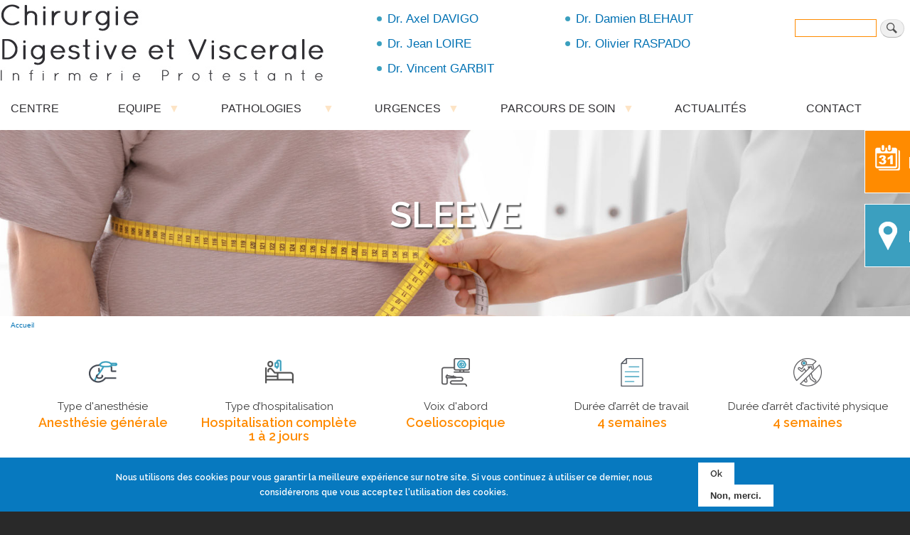

--- FILE ---
content_type: text/html; charset=UTF-8
request_url: https://www.chirurgie-digestive-lyon.fr/sleeve
body_size: 10329
content:
<!DOCTYPE html>
<html lang="fr" dir="ltr" prefix="og: https://ogp.me/ns#">
  <head>
    <meta charset="utf-8" />
<script async src="https://www.googletagmanager.com/gtag/js?id=UA-61748140-1"></script>
<script>window.dataLayer = window.dataLayer || [];function gtag(){dataLayer.push(arguments)};gtag("js", new Date());gtag("set", "developer_id.dMDhkMT", true);gtag("config", "UA-61748140-1", {"groups":"default","anonymize_ip":true,"page_placeholder":"PLACEHOLDER_page_path","allow_ad_personalization_signals":false});</script>
<meta name="description" content="Type d&#039;anesthésie Anesthésie générale Type d’hospitalisation Hospitalisation complète 1 à 2 jours Voix d&#039;abord Coelioscopique Durée d’arrêt de travail 4 semaines Durée d’arrêt d’activité physique" />
<link rel="canonical" href="https://www.chirurgie-digestive-lyon.fr/sleeve" />
<meta name="Generator" content="Drupal 11 (https://www.drupal.org)" />
<meta name="MobileOptimized" content="width" />
<meta name="HandheldFriendly" content="true" />
<meta name="viewport" content="width=device-width, initial-scale=1.0" />
<style>div#sliding-popup, div#sliding-popup .eu-cookie-withdraw-banner, .eu-cookie-withdraw-tab {background: #0779bf} div#sliding-popup.eu-cookie-withdraw-wrapper { background: transparent; } #sliding-popup h1, #sliding-popup h2, #sliding-popup h3, #sliding-popup p, #sliding-popup label, #sliding-popup div, .eu-cookie-compliance-more-button, .eu-cookie-compliance-secondary-button, .eu-cookie-withdraw-tab { color: #ffffff;} .eu-cookie-withdraw-tab { border-color: #ffffff;}</style>
<link rel="icon" href="/sites/default/files/raspado.gif" type="image/gif" />

    <title>Sleeve à Lyon | Centre de Chirurgie Digestive et Viscérale</title>
    <link rel="stylesheet" media="all" href="/sites/default/files/css/css_LQ5z5QNn_-sotxhnMovokisf_drUFFMkay0wH6dXv4I.css?delta=0&amp;language=fr&amp;theme=chirurgie_digestive_lyon&amp;include=[base64]" />
<link rel="stylesheet" media="all" href="/sites/default/files/css/css_i3s-02VXXIALYobQrLe6La0DvDRHpQsu7oB-urh8PF8.css?delta=1&amp;language=fr&amp;theme=chirurgie_digestive_lyon&amp;include=[base64]" />
<link rel="stylesheet" media="print" href="/sites/default/files/css/css_Ysz7OSwZk02iF1JM2dD5sb6oeKkZWeyKbg9ORH55V1A.css?delta=2&amp;language=fr&amp;theme=chirurgie_digestive_lyon&amp;include=[base64]" />
<link rel="stylesheet" media="all" href="/sites/default/files/css/css_HStjzJjhjx3sqkaEZhv_MQqHq01ae1Iva7_szGgbYP8.css?delta=3&amp;language=fr&amp;theme=chirurgie_digestive_lyon&amp;include=[base64]" />

    
  </head>
  <body class="layout-no-sidebars path-node page-node-type-pathologies page-node-92">
        <a href="#main-content" class="visually-hidden focusable skip-link">
      Aller au contenu principal
    </a>
    
      <div class="dialog-off-canvas-main-canvas" data-off-canvas-main-canvas>
    <div id="page-wrapper">
  <div id="page">
    <header id="header" class="header" role="banner">
      <div class="section layout-container clearfix">
        
          <div class="clearfix region region-header">
    <div class="views-element-container block block-views block-views-blockpraticiens-block-1" id="block-views-block-praticiens-block-1">
	<div  class="ligne ligne-titre">
		
		  		
	</div>
 
      <div class="content">
      <div class="ligne-block"><div><div class="view view-praticiens view-id-praticiens view-display-id-block_1 js-view-dom-id-2ff9da82b6fcbe9520bf97618d1b23fcdf14ebc1be98b089d05709d55fde81b1">
  
    
      
      <div class="view-content">
      <div class="item-list">
  
  <ul class="lespraticiens">

          <li><div class="views-field views-field-title"><span class="field-content"><a href="/dr-axel-davigo" hreflang="fr">Dr. Axel DAVIGO</a></span></div></li>
          <li><div class="views-field views-field-title"><span class="field-content"><a href="/dr-damien-blehaut" hreflang="fr">Dr. Damien BLEHAUT</a></span></div></li>
          <li><div class="views-field views-field-title"><span class="field-content"><a href="/dr-jean-loire" hreflang="fr">Dr. Jean LOIRE</a></span></div></li>
          <li><div class="views-field views-field-title"><span class="field-content"><a href="/dr-olivier-raspado" hreflang="fr">Dr. Olivier RASPADO</a></span></div></li>
          <li><div class="views-field views-field-title"><span class="field-content"><a href="/dr-vincent-garbit" hreflang="fr">Dr. Vincent GARBIT</a></span></div></li>
    
  </ul>

</div>

    </div>
  
          </div>
</div>
</div>
    </div>
  </div>
<div id="block-chirurgie-digestive-lyon-branding" class="clearfix site-branding block block-system block-system-branding-block">
	<div  class="ligne ligne-titre">
		
		  		
	</div>
 
        <a href="/" rel="home" class="site-branding__logo">
      <img src="/sites/default/files/logo.gif" alt="Accueil" />
    </a>
    </div>
<div class="search-block-form block block-search container-inline" data-drupal-selector="search-block-form" id="block-chirurgie-digestive-lyon-search" role="search">
  
      <h2>Search</h2>
    
      <div class="content container-inline">
      <form action="/search/node" method="get" id="search-block-form" accept-charset="UTF-8" class="search-form search-block-form">
  <div class="js-form-item form-item js-form-type-search form-type-search js-form-item-keys form-item-keys form-no-label">
      <label for="edit-keys" class="visually-hidden">Rechercher</label>
        <input title="Indiquer les termes à rechercher" data-drupal-selector="edit-keys" type="search" id="edit-keys" name="keys" value="" size="15" maxlength="128" class="form-search" />

        </div>
<div data-drupal-selector="edit-actions" class="form-actions js-form-wrapper form-wrapper" id="edit-actions"><input class="search-form__submit button js-form-submit form-submit" data-drupal-selector="edit-submit" type="submit" id="edit-submit" value="Rechercher" />
</div>

</form>

    </div>
  </div>

  </div>

          <div class="region region-primary-menu">
    <div id="block-navigationprincipale" class="block block-superfish block-superfishmain">
	<div  class="ligne ligne-titre">
		
		  		
	</div>
 
      <div class="content">
      <div class="ligne-block">
<ul id="superfish-main" class="menu sf-menu sf-main sf-horizontal sf-style-white" role="menu" aria-label="Menu">
  

  
  <li id="main-menu-link-content189b75f0-9559-42cf-8a8c-a5a33b0bb0a9" class="sf-depth-1 sf-no-children sf-first" role="none">
    
          <a href="/centre" class="sf-depth-1" role="menuitem">CENTRE</a>
    
    
    
    
      </li>


            
  <li id="main-menu-link-content11d5446c-10b9-4c43-b3e0-23d83a2f14fc" class="sf-depth-1 menuparent" role="none">
    
          <a href="/praticiens" class="sf-depth-1 menuparent" role="menuitem" aria-haspopup="true" aria-expanded="false">EQUIPE</a>
    
          <ul class="sf-multicolumn" role="menu">
      <li class="sf-multicolumn-wrapper " role="none">
    
    
              <ol role="menu">
      
      

  
  <li id="main-menu-link-content0416c04f-9ab4-4e45-9aa8-96456a45ff9f" class="sf-depth-2 sf-no-children sf-first" role="none">
    
          <a href="/dr-axel-davigo" class="sf-depth-2" role="menuitem">Dr. Axel DAVIGO</a>
    
    
    
    
      </li>


  
  <li id="main-menu-link-content985b01c5-2816-4361-8669-359957d40f57" class="sf-depth-2 sf-no-children" role="none">
    
          <a href="/dr-damien-blehaut" class="sf-depth-2" role="menuitem">Dr. Damien BLEHAUT</a>
    
    
    
    
      </li>


  
  <li id="main-menu-link-contentbb6f5da6-d9e1-4ecf-8258-bd9ccf47d61f" class="sf-depth-2 sf-no-children" role="none">
    
          <a href="/dr-vincent-garbit" class="sf-depth-2" role="menuitem">Dr. Vincent GARBIT</a>
    
    
    
    
      </li>


  
  <li id="main-menu-link-content2fd1d901-1c24-47eb-8b4e-0fa9fbc6564b" class="sf-depth-2 sf-no-children" role="none">
    
          <a href="/dr-jean-loire" class="sf-depth-2" role="menuitem">Dr. Jean LOIRE</a>
    
    
    
    
      </li>


  
  <li id="main-menu-link-contentf2351d0f-be86-49a3-835a-9267c061d881" class="sf-depth-2 sf-no-children sf-last" role="none">
    
          <a href="/dr-olivier-raspado" class="sf-depth-2" role="menuitem">Dr. Olivier RASPADO</a>
    
    
    
    
      </li>



              </ol>
      
    
          </li>
      </ul>
    
      </li>


            
  <li id="main-menu-link-content0e76ec80-57ba-4812-bb11-a438478d7325" class="sf-depth-1 menuparent" role="none">
    
          <span class="sf-depth-1 menuparent nolink" role="menuitem" aria-haspopup="true" aria-expanded="false">PATHOLOGIES</span>
    
          <ul class="sf-multicolumn" role="menu">
      <li class="sf-multicolumn-wrapper " role="none">
    
    
              <ol role="menu">
      
      

                      
  <li id="main-menu-link-content3ffb6dc9-68b4-4df7-93cc-517302acde61" class="sf-depth-2 sf-multicolumn-column menuparent sf-first" role="none">
        <div class="sf-multicolumn-column">
    
          <a href="/chirurgie-foie" class="sf-depth-2 menuparent" role="menuitem" aria-haspopup="true" aria-expanded="false">Chirurgie du Foie</a>
    
    
    
              <ol role="menu">
      
      

  
  <li id="main-menu-link-content0bc58640-2dcc-4530-8839-05f541c7a0ae" class="sf-depth-3 sf-no-children sf-first sf-last" role="none">
    
          <a href="/chirurgie-foie" class="sf-depth-3" role="menuitem">Hépatectomie</a>
    
    
    
    
      </li>



              </ol>
      
    
    
        </div>
      </li>


                      
  <li id="main-menu-link-content09104b89-6da4-4a90-ba8f-e946bf6ea610" class="sf-depth-2 sf-multicolumn-column menuparent" role="none">
        <div class="sf-multicolumn-column">
    
          <a href="/chirurgie-obesite" class="sf-depth-2 menuparent" role="menuitem" aria-haspopup="true" aria-expanded="false">Chirurgie de l’Obésité</a>
    
    
    
              <ol role="menu">
      
      

  
  <li id="main-menu-link-contentcba68ebe-d4ad-4b7d-b330-0adf31c99279" class="sf-depth-3 sf-no-children sf-first" role="none">
    
          <a href="/chirurgie-bariatrique" class="sf-depth-3" role="menuitem">Présentation</a>
    
    
    
    
      </li>


  
  <li id="main-menu-link-content9c24a598-09b3-48b4-a46e-e24262b0d3cb" class="sf-depth-3 sf-no-children" role="none">
    
          <a href="/anneau-gastrique-ajustable" class="sf-depth-3" role="menuitem">Anneau gastrique ajustable</a>
    
    
    
    
      </li>


  
  <li id="main-menu-link-content4dcaf104-9c0f-4ece-a61f-0f5e03cd747b" class="sf-depth-3 sf-no-children" role="none">
    
          <a href="/bypass-gastrique-en-y" class="sf-depth-3" role="menuitem">By-pass gastrique en y</a>
    
    
    
    
      </li>


  
  <li id="main-menu-link-content4951baba-8fb0-4bc6-b3f7-d808d5ccc08f" class="sf-depth-3 sf-no-children" role="none">
    
          <a href="/sleeve" class="sf-depth-3" role="menuitem">Sleeve</a>
    
    
    
    
      </li>


  
  <li id="main-menu-link-content32e59c28-2b4c-4001-aa12-7633c93fdab2" class="sf-depth-3 sf-no-children sf-last" role="none">
    
          <a href="/chirurgies-reprise" class="sf-depth-3" role="menuitem">Les chirurgies de reprise</a>
    
    
    
    
      </li>



              </ol>
      
    
    
        </div>
      </li>


                      
  <li id="main-menu-link-content72479128-8f21-41dc-887a-e4baad948323" class="sf-depth-2 sf-multicolumn-column menuparent" role="none">
        <div class="sf-multicolumn-column">
    
          <a href="/la-hernie-hiatale" class="sf-depth-2 menuparent" role="menuitem" aria-haspopup="true" aria-expanded="false">Reflux gastro-oesophagien</a>
    
    
    
              <ol role="menu">
      
      

  
  <li id="main-menu-link-contentae88838b-75ca-42db-a0d4-e9f068adf732" class="sf-depth-3 sf-no-children sf-first sf-last" role="none">
    
          <a href="/la-hernie-hiatale" class="sf-depth-3" role="menuitem">La hernie hiatale</a>
    
    
    
    
      </li>



              </ol>
      
    
    
        </div>
      </li>


                      
  <li id="main-menu-link-content6a0af6e1-375e-446e-878f-5199de990095" class="sf-depth-2 sf-multicolumn-column menuparent" role="none">
        <div class="sf-multicolumn-column">
    
          <a href="/proctologie" class="sf-depth-2 menuparent" role="menuitem" aria-haspopup="true" aria-expanded="false">Proctologie</a>
    
    
    
              <ol role="menu">
      
      

  
  <li id="main-menu-link-content06bad9f0-ce67-40f1-a7df-49fc75f56091" class="sf-depth-3 sf-no-children sf-first" role="none">
    
          <a href="/pathologies-hemorroidaires" class="sf-depth-3" role="menuitem">Pathologies hémorroïdaires</a>
    
    
    
    
      </li>


  
  <li id="main-menu-link-content74c08194-f390-405d-89f2-7d291fd85de1" class="sf-depth-3 sf-no-children" role="none">
    
          <a href="/condylomatose-anale" class="sf-depth-3" role="menuitem">Condylomatose anale</a>
    
    
    
    
      </li>


  
  <li id="main-menu-link-content11aedbc4-779e-41ed-b5c6-1c71db4c0e08" class="sf-depth-3 sf-no-children" role="none">
    
          <a href="/abces-de-la-marge-anale-fistule-anale" class="sf-depth-3" role="menuitem">Fistule anale</a>
    
    
    
    
      </li>


  
  <li id="main-menu-link-contenta5beaafb-18bf-41a9-945d-cd26e61f24b0" class="sf-depth-3 sf-no-children" role="none">
    
          <a href="/fissure-anale" class="sf-depth-3" role="menuitem">Fissure anale</a>
    
    
    
    
      </li>


  
  <li id="main-menu-link-content2e5f973d-2b43-4b0b-909d-e45eadaa2b1b" class="sf-depth-3 sf-no-children" role="none">
    
          <a href="/kyste-sacro-coccygien" class="sf-depth-3" role="menuitem">Kyste Sacro-coccygien</a>
    
    
    
    
      </li>


  
  <li id="main-menu-link-contentcd523906-d7e8-40d8-bde6-766d6f0213b2" class="sf-depth-3 sf-no-children sf-last" role="none">
    
          <a href="/la-rectopexie" class="sf-depth-3" role="menuitem">La rectopexie</a>
    
    
    
    
      </li>



              </ol>
      
    
    
        </div>
      </li>


                      
  <li id="main-menu-link-contentdabe5b98-5bd3-42c8-a0aa-099d898d2bff" class="sf-depth-2 sf-multicolumn-column menuparent" role="none">
        <div class="sf-multicolumn-column">
    
          <a href="/cancero-digestive" class="sf-depth-2 menuparent" role="menuitem" aria-haspopup="true" aria-expanded="false">Cancero-Digestive</a>
    
    
    
              <ol role="menu">
      
      

  
  <li id="main-menu-link-content6d13319f-612a-4e34-b23b-0345800d1026" class="sf-depth-3 sf-no-children sf-first" role="none">
    
          <a href="/cancer-du-colon" class="sf-depth-3" role="menuitem">Cancer du côlon</a>
    
    
    
    
      </li>


  
  <li id="main-menu-link-content479d77e1-1cc2-41f6-969d-0e7d484af15b" class="sf-depth-3 sf-no-children" role="none">
    
          <a href="/cancer-estomac" class="sf-depth-3" role="menuitem">Cancer de l&#039;estomac</a>
    
    
    
    
      </li>


  
  <li id="main-menu-link-contentf0275c2c-470b-4eca-a2ba-7cc38e1f60e0" class="sf-depth-3 sf-no-children" role="none">
    
          <a href="/cancer-oesophage" class="sf-depth-3" role="menuitem">Cancer de l’œsophage</a>
    
    
    
    
      </li>


  
  <li id="main-menu-link-contenteba9bc7d-f169-4698-bb02-2e382d0e4a84" class="sf-depth-3 sf-no-children" role="none">
    
          <a href="/cancer-du-pancreas" class="sf-depth-3" role="menuitem">Cancer du pancréas</a>
    
    
    
    
      </li>


  
  <li id="main-menu-link-contentf7987ed3-4423-4000-bbeb-c2cc06b084ce" class="sf-depth-3 sf-no-children sf-last" role="none">
    
          <a href="/cancer-du-rectum" class="sf-depth-3" role="menuitem">Cancer du rectum</a>
    
    
    
    
      </li>



              </ol>
      
    
    
        </div>
      </li>


                      
  <li id="main-menu-link-contentd12b0411-43de-462a-ad36-aab785affc63" class="sf-depth-2 sf-multicolumn-column menuparent" role="none">
        <div class="sf-multicolumn-column">
    
          <a href="/chirurgie-endocrinienne" class="sf-depth-2 menuparent" role="menuitem" aria-haspopup="true" aria-expanded="false">Chirurgie Endocrinienne</a>
    
    
    
              <ol role="menu">
      
      

  
  <li id="main-menu-link-contentc5daf1da-28e1-4727-8d84-939c66ab8dbd" class="sf-depth-3 sf-no-children sf-first" role="none">
    
          <a href="/thyroide" class="sf-depth-3" role="menuitem">Chirurgie de la Thyroïde</a>
    
    
    
    
      </li>


  
  <li id="main-menu-link-contentd2e8ba1b-f9ef-4d02-8670-f4807366bc03" class="sf-depth-3 sf-no-children" role="none">
    
          <a href="/chirurgie-des-parathyroides" class="sf-depth-3" role="menuitem">Chirurgie des parathyroïdes</a>
    
    
    
    
      </li>


  
  <li id="main-menu-link-content757ffc65-cc1a-431f-985c-cc586f601153" class="sf-depth-3 sf-no-children sf-last" role="none">
    
          <a href="/cancer-du-pancreas" class="sf-depth-3" role="menuitem">Les tumeurs endocrines digestives et pancréatiques</a>
    
    
    
    
      </li>



              </ol>
      
    
    
        </div>
      </li>


                      
  <li id="main-menu-link-content01c85eb9-25e4-42c6-ab6b-ab828f197fb0" class="sf-depth-2 sf-multicolumn-column menuparent sf-last" role="none">
        <div class="sf-multicolumn-column">
    
          <a href="/paroi-abdominale-ou-parietologie" class="sf-depth-2 menuparent" role="menuitem" aria-haspopup="true" aria-expanded="false">Paroi Abdominale ou Pariétologie</a>
    
    
    
              <ol role="menu">
      
      

  
  <li id="main-menu-link-content247d6404-01c4-4490-b008-4ea4003636eb" class="sf-depth-3 sf-no-children sf-first" role="none">
    
          <a href="/les-hernies" class="sf-depth-3" role="menuitem">Les hernies</a>
    
    
    
    
      </li>


  
  <li id="main-menu-link-contentf5b97730-b9f8-499a-86b1-530f036096ff" class="sf-depth-3 sf-no-children" role="none">
    
          <a href="/la-hernie-inguinale" class="sf-depth-3" role="menuitem">La hernie inguinale</a>
    
    
    
    
      </li>


  
  <li id="main-menu-link-contentb19574b3-8316-4d63-8a8d-5d980cf12301" class="sf-depth-3 sf-no-children" role="none">
    
          <a href="/la-hernie-crurale" class="sf-depth-3" role="menuitem">La hernie crurale</a>
    
    
    
    
      </li>


  
  <li id="main-menu-link-content24db3cb3-3373-4682-8ce9-e0fb0cc06b77" class="sf-depth-3 sf-no-children" role="none">
    
          <a href="/la-hernie-ombilicale" class="sf-depth-3" role="menuitem">La hernie ombilicale</a>
    
    
    
    
      </li>


  
  <li id="main-menu-link-content4913cd36-8f26-45f8-bfd9-aef0575da4b5" class="sf-depth-3 sf-no-children" role="none">
    
          <a href="/la-hernie-de-la-ligne-blanche" class="sf-depth-3" role="menuitem">La hernie de la ligne blanche</a>
    
    
    
    
      </li>


  
  <li id="main-menu-link-content047439b5-f0bc-4521-8f9c-ddb5ca4ebc12" class="sf-depth-3 sf-no-children" role="none">
    
          <a href="/eventration" class="sf-depth-3" role="menuitem">L’éventration</a>
    
    
    
    
      </li>


  
  <li id="main-menu-link-contentdaa781a0-fcfd-4266-ab04-5e225831a8b9" class="sf-depth-3 sf-no-children" role="none">
    
          <a href="/autres-hernies-rares" class="sf-depth-3" role="menuitem">Autres hernies rares</a>
    
    
    
    
      </li>


  
  <li id="main-menu-link-content1e20a2b9-23e8-4302-b3a0-8d1dd9837bd5" class="sf-depth-3 sf-no-children sf-last" role="none">
    
          <a href="/des-reponses-vos-questions" class="sf-depth-3" role="menuitem">Des réponses à vos questions</a>
    
    
    
    
      </li>



              </ol>
      
    
    
        </div>
      </li>



              </ol>
      
    
          </li>
      </ul>
    
      </li>


            
  <li id="main-menu-link-content9339f22a-f60b-4d5f-bf26-86239b5cd46a" class="sf-depth-1 menuparent" role="none">
    
          <a href="/urgences" class="sf-depth-1 menuparent" role="menuitem" aria-haspopup="true" aria-expanded="false">URGENCES</a>
    
          <ul class="sf-multicolumn" role="menu">
      <li class="sf-multicolumn-wrapper " role="none">
    
    
              <ol role="menu">
      
      

  
  <li id="main-menu-link-content58c88f11-e2fc-4883-8c33-704d8c01c663" class="sf-depth-2 sf-no-children sf-first" role="none">
    
          <a href="/appendicite-aigue" class="sf-depth-2" role="menuitem">Appendicite aiguë</a>
    
    
    
    
      </li>


  
  <li id="main-menu-link-content0e02cd0f-8203-45f2-95e8-de8806f2384e" class="sf-depth-2 sf-no-children" role="none">
    
          <a href="/cholecystite-aigue-lithiasique" class="sf-depth-2" role="menuitem">Cholécystite aiguë lithiasique</a>
    
    
    
    
      </li>


  
  <li id="main-menu-link-content874668b3-8bef-4546-80a6-91c323e8a8d2" class="sf-depth-2 sf-no-children sf-last" role="none">
    
          <a href="/diverticulite-aigue" class="sf-depth-2" role="menuitem">Diverticulite aiguë</a>
    
    
    
    
      </li>



              </ol>
      
    
          </li>
      </ul>
    
      </li>


            
  <li id="main-menu-link-contentaf613a95-19c8-468c-a3a4-651b2e082260" class="sf-depth-1 menuparent" role="none">
    
          <a href="/parcours-de-soin" class="sf-depth-1 menuparent" role="menuitem" aria-haspopup="true" aria-expanded="false">PARCOURS DE SOIN</a>
    
          <ul class="sf-multicolumn" role="menu">
      <li class="sf-multicolumn-wrapper " role="none">
    
    
              <ol role="menu">
      
      

  
  <li id="main-menu-link-content74d7ed54-4919-4e7c-b4c6-dca59b9e1069" class="sf-depth-2 sf-no-children sf-first" role="none">
    
          <a href="/prendre-rendez-vous" class="sf-depth-2" role="menuitem">Je prépare ma consultation</a>
    
    
    
    
      </li>


  
  <li id="main-menu-link-content814237d7-eee7-445a-9721-6dbeba332171" class="sf-depth-2 sf-no-children" role="none">
    
          <a href="/hospitalisation" class="sf-depth-2" role="menuitem">Je prépare mon hospitalisation</a>
    
    
    
    
      </li>


  
  <li id="main-menu-link-content89e0b3d5-3cf5-41fe-bc26-0a3b0b165f0a" class="sf-depth-2 sf-no-children" role="none">
    
          <a href="/le-jour-j" class="sf-depth-2" role="menuitem">Le jour de mon hospitalisation</a>
    
    
    
    
      </li>


  
  <li id="main-menu-link-content0c63dda7-0ab0-4b20-90e0-4312db3c359c" class="sf-depth-2 sf-no-children sf-last" role="none">
    
          <a href="/mon-retour-domicile" class="sf-depth-2" role="menuitem">Mon retour à domicile</a>
    
    
    
    
      </li>



              </ol>
      
    
          </li>
      </ul>
    
      </li>


  
  <li id="main-menu-link-content9e074ecd-f0c1-42e7-955b-42dfb89488ab" class="sf-depth-1 sf-no-children" role="none">
    
          <a href="/actualites" class="sf-depth-1" role="menuitem">ACTUALITÉS</a>
    
    
    
    
      </li>


  
  <li id="main-menu-link-contentda56c84e-5d80-4132-ac81-c1d420699ba9" class="sf-depth-1 sf-no-children" role="none">
    
          <a href="/contact" class="sf-depth-1" role="menuitem">CONTACT</a>
    
    
    
    
      </li>


</ul>
</div>
    </div>
  </div>

  </div>

      </div>
    </header>
          <div class="highlighted">
        <aside class="layout-container section clearfix" role="complementary">
            <div class="region region-highlighted">
    <div data-drupal-messages-fallback class="hidden"></div>

  </div>

        </aside>
      </div>
            <div id="main-wrapper" class="layout-main-wrapper layout-container clearfix">
      <div id="main" class="layout-main clearfix">
        
        <main id="content" class="column main-content" role="main">
          <section class="section">
            <a id="main-content" tabindex="-1"></a>
            <div class="bandeau">
            <div id="block-chirurgie-digestive-lyon-page-title" class="block block-core block-page-title-block">
	<div  class="ligne ligne-titre">
		
		  		
	</div>
 
      <div class="content">
      <div class="ligne-block">

  <h1 class="title page-title"><span class="field field--name-title field--type-string field--label-hidden">Sleeve</span>
</h1>

</div>
    </div>
  </div>

            </div>
              <div class="region region-breadcrumb">
    <div id="block-chirurgie-digestive-lyon-breadcrumbs" class="block block-system block-system-breadcrumb-block">
	<div  class="ligne ligne-titre">
		
		  		
	</div>
 
      <div class="content">
      <div class="ligne-block">  <nav class="breadcrumb" role="navigation" aria-labelledby="system-breadcrumb">
    <h2 id="system-breadcrumb" class="visually-hidden">Fil d'Ariane</h2>
    <ol>
          <li>
                  <a href="/">Accueil</a>
              </li>
        </ol>
  </nav>
</div>
    </div>
  </div>

  </div>

				<div id="block-rdvaccesaccueil" class="block block-block-content block-block-content2f85191c-9ced-449e-9a52-b8c92771314b">
	<div  class="ligne ligne-titre">
		
		  		
	</div>
 
      <div class="content">
      <div class="ligne-block">
            <div class="clearfix text-formatted field field--name-body field--type-text-with-summary field--label-hidden field__item field__item_1">
		  <div class="ligne"><p><a class="prendrdv animation" href="/prendre-rendez-vous" type-animation="droite_gauche">Prendre RDV</a> <a class="planmap animation" href="/contact#acces" type-animation="droite_gauche">Plan d'accès</a></p></div>
	  </div>
      </div>
    </div>
  </div>

            <div class="contenu">
				<div id="block-chirurgie-digestive-lyon-content" class="block block-system block-system-main-block">
	<div  class="ligne ligne-titre">
		
		  		
	</div>
 
      <div class="content">
      <div class="ligne-block">
<article data-history-node-id="92" class="node node--type-pathologies node--promoted node--view-mode-full clearfix">
  <header>
    
          
      </header>
  <div class="node__content clearfix">
    
            <div class="clearfix text-formatted field field--name-body field--type-text-with-summary field--label-hidden field__item field__item_1">
		  <div class="ligne"><div class="grille restriction">
<div class="pictos">
<table>
	<tbody>
		<tr>
			<td class="ag">Type d'anesthésie<br>
			<strong>Anesthésie générale</strong></td>
			<td class="hospit">Type d’hospitalisation<br>
			<strong>Hospitalisation complète<br>
			1 à 2 jours</strong></td>
			<td class="coelio">Voix d'abord<br>
			<strong>Coelioscopique</strong></td>
			<td class="at">Durée d’arrêt de travail<br>
			<strong>4 semaines</strong></td>
			<td class="as">Durée d’arrêt d’activité physique<br>
			<strong>4 semaines</strong></td>
		</tr>
	</tbody>
</table>
</div>

<div class="gastrectomie ">
<h2>Gastrectomie longitudinale<br>
ou « Sleeve Gastrectomy</h2>

<p>La gastrectomie longitudinale ou « Sleeve Gastrectomy » est une intervention réalisée sous cœlioscopie, avec une durée d’hospitalisation de 2-3 jours consiste à retirer (intervention irréversible) la grosse tubérosité de l’estomac qui a habituellement le rôle de réservoir.<br>
Le patient a donc immédiatement une réduction d’environ 2/3 du volume total de son estomac. Il s’y associe un effet lié l’ablation de certaines cellules gastriques qui sécrètent une hormone de la faim = la « Ghréline ». Le patient ne ressent donc plus la faim ou de façon moins présente.<br>
Le rapport Perte de poids/Excès de poids se situe entre 45 et 65 % avec cette technique.</p>

<p>Les indications de cette intervention irréversible concernent l’hyperphagie et la sensation de faim permanente.</p>

<p><a class="bt-rrac" href="/raac">RAAC</a></p>

<h3>Les effets secondaires indésirables</h3>

<p>Apparition ou majoration d’un RGO (contre-indication relative), les vomissements, les perforations digestives et les fistules sur la ligne d’agrafage le long de l’estomac en manchon.<br>
Cette complication spécifique peut nécessiter une ré-intervention chirurgicale avec prolongation de l’hospitalisation, des gestes endoscopiques ou des drainages radiologiques.</p>

<p>Cette intervention nécessite une supplémentation vitaminique pendant au moins 6 mois.</p>
</div>

<div class="intervention">
<div>
<div class="lien"><a href="/anneau-gastrique-ajustable">L'Anneau Gastrique Ajustable</a> <a href="/bypass-gastrique-en-y">Le By-pass Gastrique en Y</a> <a href="/chirurgies-reprise">Les Chirurgies de Reprise</a> <a href="/chirurgie-bariatrique">Retour à la Chirurgie Bariatrique</a></div>
<img alt="La gastrectomie longitudinale ou « Sleeve Gastrectomy »" data-entity-type="file" data-entity-uuid="4b7cf13d-875c-4e51-9f8c-fb18b5fdb36d" src="/sites/default/files/inline-images/bariatrique2_0.jpg" width="236" height="272" loading="lazy"></div>
</div>

<div class="nsleeve">
<h2>Nouvelle intervention pratiquée&nbsp;:<br>
la N-Sleeve ou Nissen-Sleeve</h2>

<p>Lorsqu'il est découvert une hernie hiatale importante ou une œsophagite liée à un reflux gastro-œsophagien important, la Sleeve peut être contre-indiquée car l’intervention peut majorer le reflux et donc ses conséquences sur la muqueuse œsophagienne.</p>

<p>Dans ce cas de figure, notre équipe a pour habitude de proposer au/à la patient-e&nbsp;:</p>

<ul>
	<li>soit un By-pass en Y qui lutte contre le reflux en dérivant les secrétions acides de l’estomac mais les conséquences fonctionnelles sont à prendre en compte</li>
	<li>soit une N-Sleeve&nbsp;: cette intervention consiste à réaliser une <a href="/la-hernie-hiatale">cure de reflux gastro-œsophagien</a>&nbsp;et une réduction du volume de l’estomac. Cette intervention a été développée et étudiée initialement au CHU de Montpellier dans le service du Pr NOCCA.</li>
</ul>
</div>

<div class="nsleeveimg"><img alt="N-sleeve" data-entity-type="file" data-entity-uuid="cfcb1cb0-77e5-4dcc-9d4c-c43c7c28fdd7" src="/sites/default/files/inline-images/n-sleeve.jpg" class="align-center" width="850" height="211" loading="lazy"></div>
</div>
</div>
	  </div>
      
  </div>
</article>
</div>
    </div>
  </div>

				
		    <div class="region region-content">
    
  </div>

            
            </div>
            <div class="parcours_patient">
				
            </div>
          </section>
        </main>
                      </div>
    </div>
        <footer class="site-footer">
      <div class="layout-container">
                          <div class="site-footer__bottom">
              <div class="region region-footer-fifth">
    <div id="block-footer" class="block block-block-content block-block-content059f0408-b640-4011-85ad-29b48da65fba">
	<div  class="ligne ligne-titre">
		
		  		
	</div>
 
      <div class="content">
      <div class="ligne-block">
            <div class="clearfix text-formatted field field--name-body field--type-text-with-summary field--label-hidden field__item field__item_1">
		  <div class="ligne"><p>Chirurgie Digestive et Viscérale 1-3 chemin du Penthod 69 300 CALUIRE - Tel : 04 72 00 71 65 - <a href="/mentions-legales">Mentions légales</a> - Réalisation : <a href="https://www.ascomedia.com/" target="_blank">Ascomedia</a></p>
</div>
	  </div>
      </div>
    </div>
  </div>

  </div>

          </div>
              </div>
    </footer>
  </div>
</div>


  </div>

    
    <script type="application/json" data-drupal-selector="drupal-settings-json">{"path":{"baseUrl":"\/","pathPrefix":"","currentPath":"node\/92","currentPathIsAdmin":false,"isFront":false,"currentLanguage":"fr"},"pluralDelimiter":"\u0003","suppressDeprecationErrors":true,"back_to_top":{"back_to_top_button_trigger":100,"back_to_top_speed":1200,"back_to_top_prevent_on_mobile":true,"back_to_top_prevent_in_admin":false,"back_to_top_button_type":"image","back_to_top_button_text":"Back to top"},"google_analytics":{"account":"UA-61748140-1","trackOutbound":true,"trackMailto":true,"trackTel":true,"trackDownload":true,"trackDownloadExtensions":"7z|aac|arc|arj|asf|asx|avi|bin|csv|doc(x|m)?|dot(x|m)?|exe|flv|gif|gz|gzip|hqx|jar|jpe?g|js|mp(2|3|4|e?g)|mov(ie)?|msi|msp|pdf|phps|png|ppt(x|m)?|pot(x|m)?|pps(x|m)?|ppam|sld(x|m)?|thmx|qtm?|ra(m|r)?|sea|sit|tar|tgz|torrent|txt|wav|wma|wmv|wpd|xls(x|m|b)?|xlt(x|m)|xlam|xml|z|zip"},"eu_cookie_compliance":{"cookie_policy_version":"1.0.0","popup_enabled":true,"popup_agreed_enabled":false,"popup_hide_agreed":false,"popup_clicking_confirmation":false,"popup_scrolling_confirmation":false,"popup_html_info":"\u003Cdiv aria-labelledby=\u0022popup-text\u0022  class=\u0022eu-cookie-compliance-banner eu-cookie-compliance-banner-info eu-cookie-compliance-banner--opt-in\u0022\u003E\n  \u003Cdiv class=\u0022popup-content info eu-cookie-compliance-content\u0022\u003E\n        \u003Cdiv id=\u0022popup-text\u0022 class=\u0022eu-cookie-compliance-message\u0022 role=\u0022document\u0022\u003E\n      \u003Cp\u003ENous utilisons des cookies pour vous garantir la meilleure exp\u00e9rience sur notre site. Si vous continuez \u00e0 utiliser ce dernier, nous consid\u00e9rerons que vous acceptez l\u0027utilisation des cookies.\u003C\/p\u003E\n\n          \u003C\/div\u003E\n\n    \n    \u003Cdiv id=\u0022popup-buttons\u0022 class=\u0022eu-cookie-compliance-buttons\u0022\u003E\n            \u003Cbutton type=\u0022button\u0022 class=\u0022agree-button eu-cookie-compliance-secondary-button\u0022\u003EOk\u003C\/button\u003E\n              \u003Cbutton type=\u0022button\u0022 class=\u0022decline-button eu-cookie-compliance-default-button\u0022\u003ENon, merci.\u003C\/button\u003E\n          \u003C\/div\u003E\n  \u003C\/div\u003E\n\u003C\/div\u003E","use_mobile_message":false,"mobile_popup_html_info":"\u003Cdiv aria-labelledby=\u0022popup-text\u0022  class=\u0022eu-cookie-compliance-banner eu-cookie-compliance-banner-info eu-cookie-compliance-banner--opt-in\u0022\u003E\n  \u003Cdiv class=\u0022popup-content info eu-cookie-compliance-content\u0022\u003E\n        \u003Cdiv id=\u0022popup-text\u0022 class=\u0022eu-cookie-compliance-message\u0022 role=\u0022document\u0022\u003E\n      \n          \u003C\/div\u003E\n\n    \n    \u003Cdiv id=\u0022popup-buttons\u0022 class=\u0022eu-cookie-compliance-buttons\u0022\u003E\n            \u003Cbutton type=\u0022button\u0022 class=\u0022agree-button eu-cookie-compliance-secondary-button\u0022\u003EOk\u003C\/button\u003E\n              \u003Cbutton type=\u0022button\u0022 class=\u0022decline-button eu-cookie-compliance-default-button\u0022\u003ENon, merci.\u003C\/button\u003E\n          \u003C\/div\u003E\n  \u003C\/div\u003E\n\u003C\/div\u003E","mobile_breakpoint":768,"popup_html_agreed":false,"popup_use_bare_css":false,"popup_height":"auto","popup_width":"100%","popup_delay":1000,"popup_link":"\/mentions-legales","popup_link_new_window":false,"popup_position":false,"fixed_top_position":true,"popup_language":"fr","store_consent":false,"better_support_for_screen_readers":false,"cookie_name":"","reload_page":false,"domain":"","domain_all_sites":false,"popup_eu_only":false,"popup_eu_only_js":false,"cookie_lifetime":100,"cookie_session":0,"set_cookie_session_zero_on_disagree":0,"disagree_do_not_show_popup":false,"method":"opt_in","automatic_cookies_removal":true,"allowed_cookies":"","withdraw_markup":"\u003Cbutton type=\u0022button\u0022 class=\u0022eu-cookie-withdraw-tab\u0022\u003EParam\u00e8tres de confidentialit\u00e9\u003C\/button\u003E\n\u003Cdiv aria-labelledby=\u0022popup-text\u0022 class=\u0022eu-cookie-withdraw-banner\u0022\u003E\n  \u003Cdiv class=\u0022popup-content info eu-cookie-compliance-content\u0022\u003E\n    \u003Cdiv id=\u0022popup-text\u0022 class=\u0022eu-cookie-compliance-message\u0022 role=\u0022document\u0022\u003E\n      \u003Cp\u003ENous utilisons des cookies sur ce site pour am\u00e9liorer votre exp\u00e9rience d\u0027utilisateur.Vous avez consenti \u00e0 l\u0027ajout de cookies.\u003C\/p\u003E\n\n    \u003C\/div\u003E\n    \u003Cdiv id=\u0022popup-buttons\u0022 class=\u0022eu-cookie-compliance-buttons\u0022\u003E\n      \u003Cbutton type=\u0022button\u0022 class=\u0022eu-cookie-withdraw-button \u0022\u003ERetirer le consentement\u003C\/button\u003E\n    \u003C\/div\u003E\n  \u003C\/div\u003E\n\u003C\/div\u003E","withdraw_enabled":false,"reload_options":0,"reload_routes_list":"","withdraw_button_on_info_popup":false,"cookie_categories":[],"cookie_categories_details":[],"enable_save_preferences_button":true,"cookie_value_disagreed":"0","cookie_value_agreed_show_thank_you":"1","cookie_value_agreed":"2","containing_element":"body","settings_tab_enabled":false,"olivero_primary_button_classes":"","olivero_secondary_button_classes":"","close_button_action":"close_banner","open_by_default":true,"modules_allow_popup":true,"hide_the_banner":false,"geoip_match":true,"unverified_scripts":[]},"ckeditorAccordion":{"accordionStyle":{"collapseAll":null,"keepRowsOpen":null,"animateAccordionOpenAndClose":1,"openTabsWithHash":1,"allowHtmlInTitles":0}},"ajaxTrustedUrl":{"\/search\/node":true},"superfish":{"superfish-main":{"id":"superfish-main","sf":{"animation":{"opacity":"show","height":"show"},"speed":"fast","autoArrows":true,"dropShadows":true},"plugins":{"smallscreen":{"cloneParent":0,"mode":"window_width","breakpoint":900,"expandText":"D\u00e9plier","collapseText":"Replier"},"supposition":true,"supersubs":true}}},"user":{"uid":0,"permissionsHash":"c60e31ea777ee1caeebf6b03a64b72edaab49a33badc7e36ffbb112ccb9c3ea5"}}</script>
<script src="/core/assets/vendor/jquery/jquery.min.js?v=4.0.0-rc.1"></script>
<script src="/sites/default/files/js/js_rUjwcAUUnvz0N7NyO4lngJsSnvN98lxKbDOcZHX2veE.js?scope=footer&amp;delta=1&amp;language=fr&amp;theme=chirurgie_digestive_lyon&amp;include=[base64]"></script>
<script src="/modules/contrib/ckeditor_accordion/js/accordion.frontend.min.js?t71v94"></script>
<script src="/sites/default/files/js/js_T51kBkFL2snGER8PckCT02iGx-oWvn1NR7r5fFiCd9U.js?scope=footer&amp;delta=3&amp;language=fr&amp;theme=chirurgie_digestive_lyon&amp;include=[base64]"></script>

  </body>
</html>


--- FILE ---
content_type: text/css
request_url: https://www.chirurgie-digestive-lyon.fr/sites/default/files/css/css_HStjzJjhjx3sqkaEZhv_MQqHq01ae1Iva7_szGgbYP8.css?delta=3&language=fr&theme=chirurgie_digestive_lyon&include=eJxtkGEKwzAIhS-UNUcKxthWamKJyUZ3-mX90UEZiDw-nzwxAm6h6ajdx58OjFpchNp48yhgdkwRjG4okxksZDdcNF3ORTSCPKwdwmVxuHLtdWEKicdi4ycFObT4MZD0uLs3Sty0BkDUmnj4LjXNVUujktwA5IvWDMJvctQDqm4jAjXvwlCQ_D8YEs3QpTnrO9WZbfWXCt8TKLxWbuTssEbZnw94Mr3Mn33KmrrQBxDkf0Y
body_size: 12898
content:
@import url('https://fonts.googleapis.com/css?family=Raleway:400,400i,600,600i&display=swap');
/* @license GPL-2.0-or-later https://www.drupal.org/licensing/faq */
body{font-family:'Raleway',sans-serif;}table{font-family:'Raleway',sans-serif;font-size:1em;}.layout-main{width:100%;margin:0;}#main-wrapper,.main-content-accueil{width:100%;max-width:inherit;display:block;}.block .content{margin-top:0;}.ligne{max-width:1290px;display:flex;justify-content:space-between;margin:0 auto;flex-wrap:wrap;padding:0 15px;}.ligne .ligne{padding:0;max-width:initial;}.main-content .section{padding:0;}article{width:100%;}a{transition:0.5s;border:none;}a:hover,a:active,a:focus,.link:hover,.link:active,.link:focus{border:none;}#sliding-popup.sliding-popup-top{background:#ff8b00 !important;}.text-formatted ul,.text-formatted ol{margin:0px 20px 15px;}.text-formatted p + ul,.text-formatted p + ol{margin:-10px 20px 15px;}.droite{justify-content:flex-end;}.gauche{justify-content:flex-start;}.pleine_largeur{max-width:inherit;}.colonne_1-1{width:100%;}.colonne_1-2{width:47.22%;}.colonne_1-3{width:29.63%;}.colonne_2-3{width:64.81%;}.colonne_1-4{width:20.83%;}.colonne_3-4{width:73.61%;}.colonne_1-5{width:16.25%;}.colonne_2-5{width:37.19%;}.colonne_3-5{width:53.44%;}.colonne_4-5{width:79.06%;}.page-title{font-size:1.9em;font-weight:600;text-transform:uppercase;margin:0 0 25px;}.flex{display:flex;}.margin{margin:auto;}.main-content h2{font-size:1.9em;font-weight:600;text-transform:uppercase;margin:25px 0 5px;}.align-left{margin-right:3em;margin-bottom:3em;}.align-right{margin-left:3em;margin-bottom:3em;}h3{color:#3b9fbf;font-size:1.4em;font-weight:600;}h4{color:#ff8b00;font-size:1.1em;text-transform:uppercase;}.fin{margin-right:0;}.grille{display:grid;grid-template-columns:1fr repeat(12,minmax(5px,103px)) 1fr;grid-gap:5px;width:100%;}#sliding-popup.sliding-popup-top{background:#5d5c5c;}#sliding-popup .popup-content{display:flex;padding:7px 0;}#sliding-popup .popup-content #popup-text{margin:auto 20px auto 0;max-width:initial;text-align:center;}#sliding-popup .popup-content #popup-buttons{margin:auto 0;min-width:180px;}#sliding-popup .popup-content #popup-buttons button{margin:auto 10px;border:1px solid #fff;padding:5px 16px;border-radius:0;background:#fff;color:#2f2f2f!important;font-weight:700;font-size:13px;}#sliding-popup .popup-content #popup-buttons button:hover{background:transparent;color:#fff!important;text-shadow:none;box-shadow:none;}[type-animation="fondu"]{opacity:0;}[type-animation="zoom"]{opacity:0;transform:scale(0.6);}[type-animation="spirale"]{opacity:0;transform-origin:top left;transform:rotate(145deg);}[type-animation="bas_haut"]{transform:translate(0px,100px);opacity:0;}[type-animation="haut_bas"]{transform:translate(0px,-100px);opacity:0;}[type-animation="gauche_droite"]{transform:translate(-100px,0);opacity:0;}[type-animation="droite_gauche"]{opacity:0;transform:translate(100px,0);}.animated{transition-delay :100ms;transition-duration :1600ms;opacity:1;transform:none;}.bandeau{padding:13vh 0;background:#ddd;font-size:1.9em;text-align:center;}.bandeau #block-chirurgie-digestive-lyon-page-title{max-width:1290px;margin:auto;}.region-breadcrumb{padding:5px 15px 0.25em;max-width:1290px;margin:auto;font-size:0.8em;color:#ff8b00;}.contenu{}.bouton{border:1px solid;padding:10px 25px;display:inline-block;}.bouton.orange{background:#ff8b00;color:#fff;border:1px solid #ff8b00;}.bouton.blanc{background:#fff;border:1px solid #fff;}.bouton.blanc:hover{background:#ff8b00;color:#fff;}.bouton.orange:hover{background:#fff;color:#ff8b00;border:1px solid #ff8b00;}.bouton.bleu{background:#3B9FBF;color:#fff;border:1px solid #3B9FBF;}.bouton.bleu:hover{background:#fff;color:#3B9FBF;}.path-frontpage .field--name-body .bt_accueil,.bt_accueil{display:flex;flex-wrap:wrap;}.path-frontpage .field--name-body .bt_accueil a,.bt_accueil a{width:calc(50% - 107px);margin:0 10px 20px 0;padding-left:54px;padding:28px 12px 18px 79px;color:#4F4D43;border:1px solid #ff8b00;font-size:1.2em;font-weight:700;}.path-frontpage .field--name-body .bt_accueil a:hover{border-color:#3B9FBF;}.path-frontpage .field--name-body .bt_accueil a:nth-child(even){margin-right:0;}.path-frontpage .field--name-body .bt_accueil a.laser,.bt_accueil a.laser{background:url(/themes/chirurgie_digestive_lyon/images/picto_laser.png) no-repeat 16px 4px;border-color:#3b9fbf;}.path-frontpage .field--name-body .bt_accueil a.laser:hover,.bt_accueil a.laser:hover{border-color:#ff8b00;}.path-frontpage .field--name-body .bt_accueil a.rrac,.bt_accueil a.rrac{background:url(/themes/chirurgie_digestive_lyon/images/picto_rrac.png) no-repeat 16px 8px;}.path-frontpage .field--name-body .bt_accueil a.robot,.bt_accueil a.robot{background:url(/themes/chirurgie_digestive_lyon/images/picto_robot.png) no-repeat 16px 4px;border-color:#3b9fbf;}.path-frontpage .field--name-body .bt_accueil a.robot:hover,.bt_accueil a.robot:hover{border-color:#ff8b00;}.path-frontpage .field--name-body .bt_accueil a.chirambulatoire,.bt_accueil a.chirambulatoire{background:url(/themes/chirurgie_digestive_lyon/images/picto_ambulatoire.png) no-repeat 16px 4px;}.path-frontpage .field--name-body .consultation,.consultation2{display:flex;}.consultation2{flex-wrap:wrap;}.consultation2 h2,.consultation2 h3{width:100%;}.path-frontpage .field--name-body .consultation>div,.consultation2>div{border:1px solid #ff8b00;border-width:0 0 0 4px;padding:0 0 0 15px;margin:0 38px 0 0;line-height:1.3;}.path-frontpage .field--name-body .consultation span,.consultation2 span{font-weight:600;}.bt-laser,.bt-robot,.bt-rrac{background-image:url(/themes/chirurgie_digestive_lyon/images/picto_rrac.png);background-position:10px 50%;background-repeat:no-repeat;padding-left:54px;padding:18px 12px 18px 69px;color:#4F4D43;border:1px solid #ff8b00;font-size:1.2em;font-weight:700;display:block;width:60px;}.bt-robot{background-image:url(/themes/chirurgie_digestive_lyon/images/picto_robot.png);background-size:40px;width:70px;}.bt-laser{background-image:url(/themes/chirurgie_digestive_lyon/images/picto_laser.png);width:50px;}.bt-laser:hover,.bt-robot:hover,.bt-rrac:hover{border:1px solid #4F4D43;border-bottom:1px solid #4F4D43;color:#ff8b00;}#header{background-color:#fff;background-image:none;}.region-header,.region-header a,.region-header li a.is-active,.region-header .site-branding__text,.region-header .site-branding,.region-header .site-branding__text a,.region-header .site-branding a,.region-secondary-menu .menu-item a,.region-secondary-menu .menu-item a.is-active{color:#0071b3;}.region-header{display:grid;grid-template-columns:1fr 1fr 220px;grid-template-rows:140px;padding:0;}.region-header #block-views-block-praticiens-block-1{grid-column:2;grid-row:1 / 2;}.region-header #block-chirurgie-digestive-lyon-branding{grid-column:1;grid-row:1 / 2;}.region-header #block-chirurgie-digestive-lyon-search{grid-column:3;grid-row:1 / 2;}.region-header .search-block-form{margin:11px 0;}.search-form .form-search{border-color:#ff8b00;}.flex-control-nav{bottom:15px;z-index:100;}.flex-control-paging li a{width:17px;height:17px;box-shadow:none;}.flex-direction-nav a{height:60px;}.flex-control-paging li a:hover{background:rgba(255,139,0,0.5);}.vvjs{overflow:visible;position:relative;}.vvjs .vvjs-items{overflow:visible;}.vvjs .nav-dots-numbers{position:absolute;bottom:20px;width:100%;z-index:99;}.vvjs .nav-dots-numbers.dots .dots-numbers-button{background-color:#fff;transform:scale(1.1);border:none;}.vvjs .nav-dots-numbers.dots .dots-numbers-button:hover,.vvjs .nav-dots-numbers.dots .dots-numbers-button.active{animation:none;border:none;box-shadow:none;background:#ff8b00;padding:2px !important;width:10px !important;transform:scale(1.1);box-shadow:none;}.slide{border:1px solid #ff8b00;margin:0 auto 25px;padding:0;}.flex-control-paging li a{background:#fff;}.slide #block-views-block-slideshow-block-1{width:100%;}.slide #block-views-block-slideshow-block-1 .flexslider{margin:0;border:0;}.flexslider .slides{}.flexslider .slides li.da-vincy{background:url(/themes/chirurgie_digestive_lyon/images/equipe.jpg)center;background-size:cover;}.infirmerie_protestante{background:url(/themes/chirurgie_digestive_lyon/images/Infirmerie_protestante.jpg)center;background-size:cover;}.lequipe{background:url(/themes/chirurgie_digestive_lyon/images/raspado.jpg)center;background-size:cover;}.cancero-digestif{background:url(/themes/chirurgie_digestive_lyon/images/cancero-digestif.jpg)center;background-size:cover;}.demenagement{background:url(/themes/chirurgie_digestive_lyon/images/actu_demenagement.jpg)center bottom;background-size:cover;}.flex-control-paging li a.flex-active{background:#ff8b00;}.flexslider .slides li .views-field-nothing .field-content>div,.vvjs .vvjs-item-inner>div{height:50vh;}.flexslider .slides li .boite,.vvjs .boite{position:absolute;left:75px;background:#3b9fbf;color:#fff;padding:35px;bottom:-43px;max-width:340px;}.flexslider .slides li .boite p,.vvjs .boite p{font-size:1.5em;line-height:1.1;}.flexslider .slides li .boite span.titre,.vvjs .boite span.titre{font-size:2.5em;font-weight:600;line-height:1;margin:0 0 26px;display:block;}.path-frontpage .le-centre{margin:50px 0 0;}#block-localisezvotredouleur .ligne-titre{display:block}#block-localisezvotredouleur h2{text-align:center;margin:0;}#block-localisezvotredouleur .ligne{display:block;}#block-localisezvotredouleur h3{text-align:center;margin:0 0 15px;font-size:1.6em;font-weight:600;}#block-views-block-pathologie-accueil-block-1{margin:50px 0;}#block-views-block-pathologie-accueil-block-1 h2{margin:15px auto 25px;}.view-pathologie-accueil.view-display-id-block_1 .view-content{display:grid;grid-template-columns:1fr 1fr 100px 1fr 1fr;grid-template-rows:300px 300px;}.view-pathologie-accueil.view-display-id-block_1 .view-content .views-row{display:flex;}.view-pathologie-accueil.view-display-id-block_1 .view-content .views-field-name{margin:auto;}.view-pathologie-accueil.view-display-id-block_1 .view-content a{color:#ffffff;text-shadow:#1a1a1a 1px 1px 1px;text-align:center;font-size:1.2em;font-weight:800;text-transform:uppercase;background:transparent;}.view-pathologie-accueil.view-display-id-block_1 .view-content a:hover{}.view-pathologie-accueil.view-display-id-block_1 .view-content .views-field-title{margin:auto;width:100%;height:100%;}.view-pathologie-accueil.view-display-id-block_1 .view-content .views-field-title .field-content{display:flex;width:100%;height:100%;transition:all 1s;}.view-pathologie-accueil.view-display-id-block_1 .view-content .views-field-title .field-content:hover{background:#ff8b00;filter:opacity(0.6);mix-blend-mode:hard-light;}.view-pathologie-accueil.view-display-id-block_1 .view-content .cancerologie{grid-column:4;grid-row:2;background:url(/themes/chirurgie_digestive_lyon/images/cancerologie.jpg) center;background-size:100%;background-attachment:fixed;transition:all 1s;}.view-pathologie-accueil.view-display-id-block_1 .view-content .cancerologie:hover{background-size:115%;}.view-pathologie-accueil.view-display-id-block_1 .view-content .chir-obesite:hover{}.view-pathologie-accueil.view-display-id-block_1 .view-content .chir-obesite{grid-column:2 / 4;grid-row:2;background:#4F4D43;transition:all 1s;}.view-pathologie-accueil.view-display-id-block_1 .view-content .proctologie{grid-column:3 / 5;grid-row:1;background:url(/themes/chirurgie_digestive_lyon/images/proctologie.jpg) center;background-size:100%;background-attachment:fixed;transition:all 1s;}.view-pathologie-accueil.view-display-id-block_1 .view-content .proctologie:hover{background-size:120%;transition:all 1s;}.view-pathologie-accueil.view-display-id-block_1 .view-content .foie:hover{background-size:150%;transition:all 1s;}.view-pathologie-accueil.view-display-id-block_1 .view-content .foie{grid-column:2;grid-row:1;background-size:120%;background:#FF8B00 url(/themes/chirurgie_digestive_lyon/images/foie.jpg) center;transition:all 1s;}.view-pathologie-accueil.view-display-id-block_1 .view-content .thyroide{grid-column:1;grid-row:1 / 3;background:url(/themes/chirurgie_digestive_lyon/images/thyroide.jpg);background-size:120%;transition:1s;}.view-pathologie-accueil.view-display-id-block_1 .view-content .thyroide:hover{background-size:150%;}.view-pathologie-accueil.view-display-id-block_1 .view-content .paroi-abdo{grid-column:5;grid-row:1 / 3;background:url(/themes/chirurgie_digestive_lyon/images/paroi_abdominal.jpg) center;background-size:195%;transition:1s;}.view-pathologie-accueil.view-display-id-block_1 .view-content .paroi-abdo:hover{background-size:210%;}#block-rdvaccesaccueil{position:fixed;right:0;top:183px;z-index:90;}#block-rdvaccesaccueil .field--name-body .ligne{padding:0;}#block-rdvaccesaccueil .field--name-body .ligne p{padding:0;flex-direction:column;display:flex;}#block-rdvaccesaccueil a{background:#3b9fbf;padding:29px 25px 25px 60px;color:#fff;margin:0 0 15px;border:1px solid #fff;}#block-rdvaccesaccueil a.prendrdv{background:#ff8b00 url(/themes/chirurgie_digestive_lyon/images/rdv.png) no-repeat 14px 20px;transform:translate(160px,0);font-size:1.6em;font-weight:700;}.path-frontpage #block-rdvaccesaccueil a.planmap:hover,#block-rdvaccesaccueil a.planmap:hover,.path-frontpage #block-rdvaccesaccueil a.prendrdv:hover,#block-rdvaccesaccueil a.prendrdv:hover{transform:translate(0,0);}#block-rdvaccesaccueil a.planmap{background:#3b9fbf url(/themes/chirurgie_digestive_lyon/images/picto_map.png) no-repeat 15px;transform:translate(160px,0);font-size:1.6em;font-weight:700;}#block-rdvaccesaccueil a:hover{background-color:#ff8b00;transform:translate(0,0);}.block-views-blockactualite-block-1 .view-content{display:flex;justify-content:space-around;}.block-views-blockactualite-block-1 .view-content .views-row{width:30%;border:1px solid #FF8B00;display:flex;flex-direction:column;}.block-views-blockactualite-block-1 .views-field-view-node{text-align:right;margin:auto 18px 10px;}.block-views-blockactualite-block-1 .views-field-created{margin:0 18px 15px;font-size:0.9em;color:#B7B7B7;}.block-views-blockactualite-block-1 .views-field-title{font-size:1.2em;font-weight:700;margin:5px 18px 15px;line-height:1.2;}.block-views-blockactualite-block-1 .views-field-body{margin:0 18px;}.block-views-blockactualite-block-1 .views-field-view-node a{color:#3B9FBF;}.block-views-blockactualite-block-1 .views-field-view-node a:hover{color:#FF8B00;}.block-views-blockactualite-block-1 .view-footer{text-align:center;margin:15px 0 0;}.page-node-type-actualites .contenu{display:grid;grid-template-columns:1fr repeat(12,minmax(5px,103px)) 1fr;grid-gap:5px;width:100%;margin:0 0 40px;}#block-views-block-actualite-block-2 .ligne-titre{padding:0;}.view-id-actualite.view-display-id-block_2 .view-content{margin:15px 0 50px;}.view-id-actualite.view-display-id-block_2 .view-content .views-row{border:1px solid #ff8b00;border-width:0 0 0 2px;margin:0 0 18px;line-height:1.2;padding:0 0 0 7px;}.page-node-type-actualites #block-chirurgie-digestive-lyon-content{padding:40px 40px 40px 0;}.page-node-type-actualites .contenu #block-chirurgie-digestive-lyon-content{grid-column:2/11;grid-row:1;}.page-node-type-actualites .contenu .region-content{grid-row:1;grid-column:11/14;border:5px solid #ff8b00;border-width:0 0 0 5px;padding:0 0 0 34px;}.page-node-type-actualites .node--type-actualites .node__content{display:flex;flex-wrap:wrap;justify-content:space-around;max-width:1290px;margin:0 auto;}.page-node-type-actualites .node--type-actualites .node__content > div{display:flex;width:45%;}.page-node-107.page-node-type-actualites .node--type-actualites .node__content > div,.page-node-104.page-node-type-actualites .node--type-actualites .node__content > div,.page-node-103.page-node-type-actualites .node--type-actualites .node__content > div,.page-node-97.page-node-type-actualites .node--type-actualites .node__content > div{display:block;width:auto;}.page-node-107.page-node-type-actualites .node--type-actualites .node__content > div img,.page-node-104.page-node-type-actualites .node--type-actualites .node__content > div img,.page-node-103.page-node-type-actualites .node--type-actualites .node__content > div img,.page-node-97.page-node-type-actualites .node--type-actualites .node__content > div img{display:block;margin:0 auto 20px;}.page-node-85.page-node-type-actualites .node--type-actualites .node__content > div.field--name-field-date-de-publication,.page-node-86.page-node-type-actualites .node--type-actualites .node__content > div.field--name-field-date-de-publication,.page-node-type-actualites .node--type-actualites .node__content > div.field--name-field-date-de-publication{color:#ff8b00;display:block;font-style:italic;width:100%;}.page-node-86.page-node-type-actualites .node--type-actualites .node__content > div,.page-node-85.page-node-type-actualites .node--type-actualites .node__content > div{display:block;width:auto;}.page-node-type-actualites .node--type-actualites .node__content > div > div{margin:auto;}.node .field--type-image{float:none;margin:0;}.page-node-52 .bandeau,.page-node-20 .bandeau,.page-node-22 .bandeau,.page-node-28 .bandeau,.page-node-27 .bandeau{background:url(/themes/chirurgie_digestive_lyon/images/bg_contact.jpg) bottom;background-size:cover;background-attachment:fixed;}.page-node-52 .bandeau,.page-node-20 .bandeau{background:url(/themes/chirurgie_digestive_lyon/images/bg_consultation.jpg) bottom;background-size:cover;background-attachment:fixed;}.page-node-28 .bandeau,.page-node-27 .bandeau{background:url(/themes/chirurgie_digestive_lyon/images/bg_hospitalisation.jpg) bottom;background-size:cover;background-attachment:fixed;}.page-node-29 .bandeau{background:url(/themes/chirurgie_digestive_lyon/images/bg_sortie.jpg) bottom;background-size:cover;background-attachment:fixed;}#block-monparcourspatient{background:#F2F2F2;padding:15px 0 35px;margin:25px 0 0;}#block-monparcourspatient h2{margin:15px auto 30px;}#block-monparcourspatient .field--name-body{}#block-monparcourspatient .content ul{display:flex;justify-content:space-between;padding:0;list-style:none;margin:40px 0 14px;background:url(/themes/chirurgie_digestive_lyon/images/points.png);background-repeat:repeat-x;background-position:8px 62px;}#block-monparcourspatient .content ul li{width:154px;text-align:center;background:#f2f2f2;}#block-monparcourspatient .content ul li a{background-size:140px !important;padding:160px 0 0;display:block;line-height:1.2;color:#4F4D43;font-weight:700;font-size:1.2em;}#block-monparcourspatient .content ul li a:hover{color:#ff8b00;}#block-monparcourspatient .content ul li a.prendrerdv{background:url(/themes/chirurgie_digestive_lyon/images/picto_rdv.png) top center no-repeat;}#block-monparcourspatient .content ul li a.maconsulte{background:url(/themes/chirurgie_digestive_lyon/images/picto_consulte.png) top center no-repeat;}#block-monparcourspatient .content ul li a.monhosp{background:url(/themes/chirurgie_digestive_lyon/images/picto_hospi.png) top center no-repeat;}#block-monparcourspatient .content ul li a.monretour{background:url(/themes/chirurgie_digestive_lyon/images/picto_retour.png) top center no-repeat;}.page-node-29 #block-monparcourspatient .content ul li a.monretour,.page-node-27 #block-monparcourspatient .content ul li a.monhosp,.page-node-28 #block-monparcourspatient .content ul li a.maconsulte,.page-node-52 #block-monparcourspatient .content ul li a.prendrerdv{color:#ff8b00;}#block-monparcourspatient .content .boutons{text-align:center;margin:40px 0 0;}#block-monparcourspatient .bouton{min-width:122px;margin:0 10px;}.page-node-27 #block-monparcourspatient,.page-node-28 #block-monparcourspatient{margin-top:0;}#block-consentementeclaire{background-color:#ff8b00;padding:20px 15px;}#block-consentementeclaire .ligne{display:block;max-width:100%;padding:0;}#block-consentementeclaire p{color:#fff;font-size:1.1em;margin-bottom:0;}#block-consentementeclaire .bouton{font-size:1.1em;display:block;width:300px;margin:10px auto 0;}.page-node-52 .contenu,.page-node-22 .contenu{display:flex;flex-wrap:wrap;margin:0 auto;max-width:1290px;justify-content:space-around;}.page-node-22 .contenu > div,.page-node-52 .contenu > div{width:45%;}.form-item label,.form-wrapper .label{font-size:1em;}.webform-submission-form label{display:block;float:left;width:150px;}.webform-submission-form .js-form-item-jour-et-horaire-souhaite label,.webform-submission-form .js-form-item-jour-et-horaire-souhaite-blehaut label,.webform-submission-form .js-form-item-jour-et-horaire-souhaite-garbit label,.webform-submission-form .js-form-item-jour-et-horaire-souhaite-loire label{float:none;width:100%;}.webform-submission-form .js-form-item-jour-et-horaire-souhaite select,.webform-submission-form .js-form-item-jour-et-horaire-souhaite-blehaut select,.webform-submission-form .js-form-item-jour-et-horaire-souhaite-garbit select,.webform-submission-form .js-form-item-jour-et-horaire-souhaite-loire select{width:100%;}.webform-submission-form select{border:1px solid #ccc;}.webform-submission-form input,.webform-submission-form select,.webform-submission-form textarea{width:410px;}.webform-submission-form .js-form-type-checkbox input{float:left;margin-top:5px;width:auto;}.webform-submission-form .js-form-type-checkbox label{float:none;margin-left:20px;width:auto;}.webform-submission-form input.webform-button--submit{background:#3b9fbf none repeat scroll 0 0;border:1px solid #3b9fbf;border-radius:0;color:#fff;float:none;font-size:18px;transition:all 0.5s ease-out 0s;width:150px;margin:0 auto 30px !important;display:block;}.webform-submission-form input.webform-button--submit:hover{background:#fff none repeat scroll 0 0;color:#3b9fbf;}.g-recaptcha div{margin:0 auto;}.page-node-91 .bandeau,.page-node-89 .bandeau,.page-node-type-actualites .bandeau,.path-actualites .bandeau{background:url(/themes/chirurgie_digestive_lyon/images/bg_actus.jpg) bottom;background-size:cover;background-attachment:fixed;}.view-id-actualite.view-display-id-page_1{max-width:1290px;margin:auto;}.view-id-actualite.view-display-id-page_1 .view-content{display:flex;flex-wrap:wrap;}.view-id-actualite.view-display-id-page_1 .views-row{width:30%;border:1px solid #ff8b00;max-width:399px;margin:0 auto 30px;padding:15px;}.page-node-91 .ligne .colonne_1-3 a,.page-node-91 .ligne .colonne_1-4 a{background-image:url(/themes/chirurgie_digestive_lyon/images/picto_consulte.png);background-position:50% 10px;background-repeat:no-repeat;background-size:80px;color:#000;display:block;font-size:18px;margin-bottom:20px;padding:100px 10px 10px;text-align:center;}.page-node-91 .ligne .colonne_1-3 a:hover,.page-node-91 .ligne .colonne_1-4 a:hover{color:#ff8b00;transform:scale(1.2);-moz-transform:scale(1.2);-webkit-transform:scale(1.2);}.view-temoignage .view-content{text-align:center;}.view-temoignage .views-field-nothing{margin:0 0 11px;}.view-temoignage .views-field-title{font-size:1.6em;}.view-temoignage p{margin:0;}.view-temoignage .views-row{margin:60px 0;}#block-views-block-temoignage-block-1{display:flex;flex-direction:column;height:100%;}#block-views-block-temoignage-block-1 .content{margin:auto 0 0;flex:1;}#block-views-block-temoignage-block-1 .view-footer{text-align:center;}.path-taxonomy .view-content{max-width:1290px;margin:auto;display:flex;flex-wrap:wrap;justify-content:space-around;}.path-taxonomy .views-row{width:29%;min-width:250px;border:1px solid #ff8b00;text-align:center;margin:0 0 25px;padding:25px 15px;}.site-footer{padding:6px 0;}.site-footer__bottom{border:0;margin:0;}.site-footer .ligne{text-align:center;display:block;}.block-views-blockpraticiens-block-1 ul.lespraticiens{display:flex;flex-wrap:wrap;}.block-views-blockpraticiens-block-1 ul.lespraticiens li{width:calc(50% - 15px);background:url(/themes/chirurgie_digestive_lyon/images/point_bleu.png) no-repeat left;padding:0 0 0 15px;margin:0 0 10px;font-size:1.4em;}#block-chirurgie-digestive-lyon-content{padding-bottom:40px;}#block-chirurgie-digestive-lyon-content p{text-align:justify;line-height:1.7;}#block-chirurgie-digestive-lyon-content .bt_accueil{margin:18px 0;}.path-praticiens #main-wrapper{}.page-node-type-praticiens .contenu .text-formatted ul{margin-left:30px;}.page-node-90 .page-title,.page-node-type-praticiens .page-title{text-transform:none;}#cv-raspado .field__label,.page-node-type-praticiens .field__label{font-size:1.9em;text-transform:uppercase;margin:25px 0 5px;}#cv-raspado .node .field--type-image,.page-node-type-praticiens .node .field--type-image{float:none;margin:0;}.page-node-type-praticiens .node .field--type-image img{width:100%;}#cv-raspado .field--type-image img
.page-node-type-praticiens .field--type-image img{margin:0 auto 1em;}#cv-raspado .field--name-field-horaires-de-consultation,#cv-raspado .field--name-field-secretaire,.page-node-type-praticiens .field--name-field-horaires-de-consultation,.page-node-type-praticiens .field--name-field-secretaire{clear:both;color:#fff;margin-bottom:1em;padding:30px 20px;}#cv-raspado .field--name-field-horaires-de-consultation .field__label,#cv-raspado .field--name-field-secretaire .field__label,.page-node-type-praticiens .field--name-field-horaires-de-consultation .field__label,.page-node-type-praticiens .field--name-field-secretaire .field__label{color:#fff;font-size:1.5em;line-height:1.1;margin-top:0;margin-bottom:15px;text-align:center;}#cv-raspado .field--type-image img{display:block;margin:0 auto 10px;}#cv-raspado .field--name-field-horaires-de-consultation,.page-node-type-praticiens .field--name-field-horaires-de-consultation{background-color:#ff8b00;}#cv-raspado .field--name-field-secretaire,.page-node-type-praticiens .field--name-field-secretaire{background-color:#3b9fbf;}#block-chirurgie-digestive-lyon-content .field--name-field-secretaire p,#block-chirurgie-digestive-lyon-content .field--name-field-horaires-de-consultation p{text-align:left;}#cv-raspado .field--name-field-secretaire p:last-of-type,#cv-raspado .field--name-field-horaires-de-consultation p:last-of-type
.page-node-type-praticiens #block-chirurgie-digestive-lyon-content .field--name-field-secretaire p:last-of-type,.page-node-type-praticiens #block-chirurgie-digestive-lyon-content .field--name-field-horaires-de-consultation p:last-of-type{margin-bottom:0;}#cv-raspado .field--name-field-secretaire p,.page-node-type-praticiens #block-chirurgie-digestive-lyon-content .field--name-field-secretaire p{text-align:center;}#cv-raspado .field--name-field-secretaire p.tel,#cv-raspado p.tel,#block-chirurgie-digestive-lyon-content .field--name-field-secretaire p.tel,#block-chirurgie-digestive-lyon-content p.tel{font-size:20px;font-weight:600;text-align:center;}.field--name-field-doctolib a,.these,.cv-complet{background-image:url(/themes/chirurgie_digestive_lyon/images/picto_cv.png);background-color:#ff8b00;background-position:10px 50%;background-repeat:no-repeat;border:1px solid #ff8b00;color:#fff;display:block;font-weight:600;padding:10px 20px 10px 50px;width:180px;float:left;margin:30px auto 0;}.field--name-field-doctolib a{background-image:url(/themes/chirurgie_digestive_lyon/images/rdv.png);background-position:10px 50%;background-size:30px;background-color:#3b9fbf;border:1px solid #3b9fbf;font-size:18px;margin:0 0 1em 0;text-transform:uppercase;width:100%;}.field--name-field-doctolib a:hover{background-color:#ff8b00;border:1px solid #ff8b00;}.liens_dr{display:flex;flex-wrap:wrap;justify-content:space-around;}.these{background-image:url(/themes/chirurgie_digestive_lyon/images/picto_these.png);background-color:#3b9fbf;border:1px solid #3b9fbf;}.cv-complet:hover{background-image:url(/themes/chirurgie_digestive_lyon/images/picto_cv-hover-h.png);background-color:#fff;color:#ff8b00;}.these:hover{background-image:url(/themes/chirurgie_digestive_lyon/images/picto_these-h.png);background-color:#fff;color:#3b9fbf;}a.linkedin{background-image:url(/themes/chirurgie_digestive_lyon/images/linkedin.jpg);background-position:right center;background-repeat:no-repeat;color:#007bb6;font-weight:600;padding:10px 40px 10px 10px;display:block;margin-top:30px;width:110px;margin:30px auto 0;}#block-views-block-praticiens-block-2{background-color:#f2f2f2;margin-top:30px;padding:30px 0;}#block-views-block-praticiens-block-2 .ligne-titre.ligne{display:block;}#block-views-block-praticiens-block-2 h2{margin-top:0;text-align:center;}.path-praticiens .view-display-id-page_1{max-width:1290px;margin:auto;}.path-praticiens .bandeau{background:url(/themes/chirurgie_digestive_lyon/images/equipe_bg.jpg);background-size:cover;}.path-praticiens .bandeau h1{color:#ffffff;text-shadow:#323c4c 2px 1px 1px;}.path-praticiens .view-display-id-page_1 ul.lespraticiens{display:flex;justify-content:space-between;}.path-praticiens .view-display-id-page_1 ul.lespraticiens li{text-align:center;padding:0;}.path-praticiens .view-display-id-page_1 .view-header{text-align:center;margin:15px 0 49px;}.block-views-blockpraticiens-block-2 .content{max-width:1290px;margin:auto;}.block-views-blockpraticiens-block-2 .content .lespraticiens{display:flex;flex-wrap:wrap;margin:20px auto 0;justify-content:space-around;}.block-views-blockpraticiens-block-2 .content .lespraticiens li{width:max-content;text-align:center;margin:0 25px 0 0;}.block-views-blockpraticiens-block-2 .content .lespraticiens li:last-child{margin:0;}.page-node-19 .bandeau{background:url(/themes/chirurgie_digestive_lyon/images/bg_centre.jpg) bottom;background-size:cover;background-attachment:fixed;}.page-node-19 .bt_accueil{margin:0;}.page-node-19 .bt_accueil a{margin:0 0 10px 0;width:calc(100% - 107px);}#block-chirurgie-digestive-lyon-content .bloc_consultation p{text-align:center;}.page-node-19 .bloc_consultation{background-color:#ff8b00;color:#fff;text-align:center;padding:20px;}.page-node-19 .bloc_consultation h2{font-size:1.5em;margin-top:0;}.page-node-19 .bloc_consultation h2,.page-node-19 .bloc_consultation h3{color:#fff;text-align:center;}.page-node-19 .bloc_consultation h3{margin-bottom:0;margin-top:0;}.page-node-19 .bloc_consultation div{border:1px solid #fff;padding:10px;}.page-node-19 .bloc_consultation div:first-of-type{margin-bottom:10px;}.bloc_consultation p.tel{margin-bottom:0;}.page-node-26 .ligne{max-width:none;padding:0;}.page-node-type-pathologies .ligne{max-width:none;padding:0;}.page-node-36 .bandeau,.page-node-37 .bandeau,.page-node-38 .bandeau,.page-node-39 .bandeau,.page-node-40 .bandeau,.term-id-4 .bandeau{background:url(/themes/chirurgie_digestive_lyon/images/bg_cancerologie.jpg) bottom;background-size:cover;background-attachment:fixed;}.page-node-48 .bandeau,.page-node-49 .bandeau,.term-id-25 .bandeau{background:url(/themes/chirurgie_digestive_lyon/images/bg_endocrinienne.jpg) bottom;background-size:cover;background-attachment:fixed;}.page-node-93 .bandeau,.page-node-88 .bandeau,.page-node-32 .bandeau,.page-node-33 .bandeau,.page-node-34 .bandeau,.page-node-35 .bandeau,.term-id-3  .bandeau{background:url(/themes/chirurgie_digestive_lyon/images/bg_proctologie.jpg) bottom;background-size:cover;background-attachment:fixed;}.page-node-30 .bandeau,.term-id-1 .bandeau{background:url(/themes/chirurgie_digestive_lyon/images/foie_bg.jpg) bottom;background-size:cover;background-attachment:fixed;}#taxonomy-term-1 .ligne{max-width:100%;padding:0;}.hepatectomie .intro{grid-row:1;grid-column:2 /7;background:#ff8b00;padding:25px 40px;color:#fff;font-weight:bold;}.hepatectomie .role{grid-row:1;grid-column:7 /12;padding:40px 40px 40px 60px;border:2px solid #ff8b00;margin:20px 0 -40px -40px;z-index:2;}.hepatectomie .anatomie{grid-row:2;grid-column:2 /6;margin:73px 0 45px 0;border:1px solid #ff8b00;padding:30px 40px 0 40px;border-width:0 0 0 3px;}.hepatectomie .anatomie-img{grid-row:2;grid-column:7 /14;margin:66px 0 0 0;font-weight:bold;padding:25px;}.hepatectomie .indications{grid-row:3;grid-column:1/15;background:#ff8b00;color:#fff;padding:40px 0 40px 12%;}.hepatectomie .indications h3{color:#fff;}.hepatectomie .indications img{margin :0 25px 0;}.hepatectomie .bilan{grid-row:4;grid-column:7/14;margin:40px 0;border:3px solid #ff8b00;border-width:0 0 0 3px;padding:25px;}.hepatectomie .bilan-img{grid-row:4;grid-column:2/7;margin:40px 0;display:flex;}.hepatectomie .bilan-img img{margin:auto;}.hepatectomie .preparation{grid-row:5;grid-column:4/12;border-width:3px 0;color:#fff;background:#ff8b00;padding:25px 45px;}.hepatectomie .preparation h2{margin-top:0;}.hepatectomie .intervention{grid-row:6;grid-column:2 /14;margin:25px 0;border:3px solid #ff8b00;border-width:0 3px 0 0;padding:20px 40px 0 0;}.hepatectomie .intervention table tr{background-color:transparent;}.hepatectomie .intervention table tr td{width:50%;}.hepatectomie .intervention img{padding:25px;}.hepatectomie .suites{grid-row:7;grid-column:2 /9;margin:25px 0;}.hepatectomie .duree{grid-row:7;grid-column:10 /14;margin:auto;background:#ff8b00;padding:45px;color:#fff;}.page-node-92 .bandeau,.page-node-31 .bandeau,.term-id-2 .bandeau,.page-node-82 .bandeau,.page-node-83 .bandeau,.page-node-84 .bandeau{background:url(/themes/chirurgie_digestive_lyon/images/bariatrique_BG.jpg) center;background-size:cover;background-attachment:fixed;}.bariatrique .acces-rapide{grid-row:2;grid-column:2 /6;background:#ff8b00;padding:90px 50px;color:#fff;}.bariatrique .surveillance h2,.bariatrique .charge h2,.bariatrique .contre h2,.bariatrique .definition h2,.bariatrique .acces-rapide h2{margin-top:0;}.bariatrique .acces-rapide a{color:#fff;}.bariatrique .definition{grid-row:2;grid-column:6/14;background:#f6f6f6;margin-left:50px;padding:40px;}.bariatrique .charge{grid-row:3;grid-column:2 /14;border-width:0 0 0 3px;margin:50px 0;}.bariatrique .contre{grid-row:4;grid-column:1/15;background:#ff8b00;color:#fff;padding:40px 15px 40px 15px;}.bariatrique .contre div{margin:0 auto;width:800px;}.bariatrique .preoperatoire-img{grid-row:5;grid-column:2/7;margin:40px 0;display:flex;}.bariatrique .preoperatoire-img img{margin:auto;}.bariatrique .preoperatoire{grid-row:5;grid-column:7/14;margin:40px 0;border:3px solid #ff8b00;border-width:0 0 0 3px;padding:25px;}.bariatrique .intervention{grid-row:7;grid-column:2 /14;margin:25px 0;padding:40px;background-color:#f2f2f2;}.bariatrique .intervention a:hover{color:#000;}.bariatrique .intervention h4{margin:0;}.bariatrique .surveillance{grid-row:8;grid-column:2 /8;margin-right:50px;padding:30px;background-color:#ff8b00;color:#fff;}.bariatrique .realimentation{grid-row:8;grid-column:8 /14;}.restriction{}.anneau .anneaugastrique{grid-row:2;grid-column:2 /8;}.anneau .anneauimg{grid-row:2;grid-column:8/14;display:flex;}.anneau .anneauimg img{margin:auto;}.anneau .effets{grid-row:3;grid-column:8 /14;}.anneau .intervention{grid-row:3;grid-column:2 /8;display:flex;}.anneau .intervention{margin:auto;}.restriction .gastrectomie{grid-row:2/3;grid-column:2 /8;}.restriction .intervention{grid-row:3/3;display:flex;grid-column:9 /14;}.restriction .gastrectomieimg{grid-row:2;grid-column:8 /14;display:block;}.restriction .gastrectomieimg img{margin:auto;}.restriction .nsleeveimg{grid-row:4;grid-column:2 /8;display:flex;}.restriction .nsleeveimg img{margin:auto;}.restriction .nsleeve{grid-row:4;grid-column:8 /14;}.malabsorptive .texte{grid-row:2/3;grid-column:2 /8;}.malabsorptive .image{grid-row:3;grid-column:8 /14;display:flex;}.malabsorptive .image img{margin:auto;}.malabsorptive .intervention img{display:block;margin:50px auto 0;}.reprise .texte{grid-row:2/4;grid-column:2 /8;}.reprise .reprise-img{grid-row:2;grid-column:8 /14;display:flex;}.reprise .reprise-img img{margin:auto;}.reprise .intervention,.restriction .intervention,.malabsorptive .intervention{grid-row:2;grid-column:9 /14;display:flex;}.reprise .intervention{grid-row:3;grid-column:9 /14;display:flex;}.restriction .intervention > div{margin:auto;}.malabsorptive .intervention{display:block;}.restriction .intervention img{display:block;margin:50px auto 0;}.anneau .lien,.restriction .intervention .lien,.reprise .intervention .lien,.restriction .intervention .lien,.malabsorptive .intervention .lien{display:flex;padding:25px 45px;height:max-content;flex-direction:column;background:#ff8b00;color:#fff;margin:auto;}.anneau .intervention a,.reprise .intervention a,.restriction .intervention a,.malabsorptive .intervention a{color:#fff;border:3px solid #fff;border-width:0 0 0 3px;padding:0 0 0 10px;margin:0 0 15px;}.reprise .intervention a:hover{color:#555;}.page-node-59 .ligne{max-width:none;padding:0;}.robot .intro{grid-row:1;grid-column:2 /8;}.robot .intro-img{grid-row:1;grid-column:8 /14;display:flex;}.robot .intro-img img{margin:auto;}.robot .avantage{grid-row:2;grid-column:1/15;background:#ff8b00;color:#fff;padding:35px 0;}.robot .avantage .ligne{max-width:1600px;padding:15px 0;}.robot .avantageimg{grid-row:2;grid-column:2/7;display:flex;}.robot .avantageimg img{margin:auto;}.robot .indication{grid-row:3;grid-column:2/14;}.cancer-rectum .intro{grid-row:2;grid-column:2/8;}.cancer-rectum .img_intro{grid-row:2;grid-column:8/14;display:flex;}.cancer-rectum .img_intro img{margin:auto;}.cancer-rectum  .img_intervention{grid-row:3;grid-column:2/14;}.cancer-rectum .intervention{grid-row:4;grid-column:1/15;background:#ff8b00;padding:45px 60px;margin:27px 0;color:#fff;}.cancer-rectum .intervention .image{display:flex;}.cancer-rectum .intervention .image img{margin:auto;}.cancer-rectum  .imgpreoperatoire{grid-row:5;grid-column:10/14;display:flex;}.cancer-rectum  .imgpreoperatoire img{margin:auto;}.cancer-rectum .preoperatoire{grid-row:5;grid-column:2/10;}.cancer-rectum .postoperatoire{grid-row:6;grid-column:2/7;}.cancer-rectum .duree{grid-row:6;grid-column:8/14;background:#ff8b00;padding:45px;color:#fff;}.cancer-rectum .sequelles{grid-row:7;grid-column:3/13;background:#f2f2f2;margin-top:40px;padding:20px;}.cancer-rectum .sequelles table tr{background:none;border-bottom:0;}.cancer-rectum .sequelles table tr td{border:none;vertical-align:top;}.hemoroides .intro{grid-row:2;grid-column:2/7;padding:60px 40px;}.hemoroides .intro-img{grid-row:2;grid-column:8/14;display:flex;}.hemoroides .intro-img img{margin:auto;}.hemoroides .charge{grid-row:2;grid-column:2 /14;border:1px solid #ff8b00;padding:30px 40px 0 40px;border-width:0 0 0 3px;margin:50px;}.hemoroides .traitement2,.hemoroides .traitement{grid-row:3;grid-column:1/15;background:#ff8b00;color:#fff;padding:40px 15px 40px 15px;}.hemoroides .traitement2 div{margin:0 auto;width:800px;}.hemoroides .traitement div{margin:0 auto;width:1290px;}.hemoroides .intervention,.eventration .intervention,.ligneblanche .intervention{grid-row:4;grid-column:2/14;margin:40px 0;}.hemoroides .intervention tr{background:transparent;}.hemoroides .intervention tr td{padding:0;}.hemoroides .intervention table td{width:50%;}.hemoroides .intervention table td iframe{display:block;margin:0 auto;text-align:center;}.kyste .intro{grid-row:2;grid-column:2/8;padding:60px 40px;}.kyste .intro-img{grid-row:2;grid-column:8/14;display:flex;}.kyste .intro-img img{margin:auto;}.kyste .traitement{grid-row:3;grid-column:1/15;background:#ff8b00;color:#fff;padding:40px 15px 40px 15px;}.kyste .traitement div{margin:0 auto;width:800px;}.kyste .intervention{grid-row:4;grid-column:2/14;margin:40px 0;}.kyste .intervention table tr td:first-child{padding-left:0;}.kyste .rappel{grid-row:5;grid-column:4/12;background-color:#f2f2f2;padding:40px;}.rectopexie .intro{grid-row:2;grid-column:2/7;padding:60px 40px;}.rectopexie .intro-img{grid-row:2;grid-column:8/14;display:flex;}.rectopexie .intro-img img{margin:auto;}.rectopexie .indications{grid-row:3;grid-column:1/15;background:#ff8b00;color:#fff;display:flex;flex-wrap:wrap;justify-content:space-around;padding:40px 15px 40px 15px;}.rectopexie .indications h2{text-align:center;width:100%;}.rectopexie .indications h3{color:#fff;}.rectopexie .indications div{margin:0 auto;width:30%;}.rectopexie .bilan{grid-row:4;grid-column:6/14;padding-top:50px;}.rectopexie .bilan-img{grid-row:4;grid-column:3/5;margin:40px 0;}.rectopexie .preparation{grid-row:5;grid-column:4/12;background-color:#f2f2f2;margin-top:30px;padding:20px;}.rectopexie .intervention{grid-row:6;grid-column:2/8;margin:40px 0;}.rectopexie .suites{grid-row:6;grid-column:9/14;margin:40px 0;}.rectopexie .complications{grid-row:7;grid-column:2/9;padding:20px 40px;background:#ff8b00;color:#fff;}.rectopexie .consignes{grid-row:7;grid-column:9/14;border-width:3px 0;padding:45px;}.condylomatose .intro{grid-row:2;grid-column:2 /8;background:#ff8b00;padding:25px 40px;color:#fff;}.condylomatose .traitement{grid-row:2;grid-column:8 /14;padding:40px 40px 40px 60px;border:2px solid #ff8b00;margin:20px 0 80px -40px;z-index:2;}.condylomatose .intervention{grid-row:3;grid-column:2 /10;padding:40px 20px 40px 20px;z-index:2;}.condylomatose .intervention-img{grid-row:3;grid-column:10 /14;display:flex;}.condylomatose .intervention-img img{margin:auto;}.fissure .intro,.fistule .intro{grid-row:2;grid-column:2 /8;background:#f2f2f2;margin-bottom:40px;padding:25px 40px;}.fissure .intro-img,.fistule .intro-img{grid-row:2;grid-column:8 /14;display:flex;margin-bottom:40px;}.cancer-colon .intro img,.fissure .intro-img img,.fistule .intro-img img{margin:auto;}.fistule .intervention1,.eventration .traitement,.ligneblanche .intervention1{grid-row:3;grid-column:1/15;background:#ff8b00;color:#fff;padding:40px 15px 40px 15px;}.fistule .intervention1 div,.eventration .traitement div,.ligneblanche .intervention1 div{margin:0 auto;width:1290px;}.fistule .intervention2-img{grid-row:4;grid-column:2/8;margin:40px 0;display:flex;}.fistule .intervention2-img img{margin:auto;}.fistule .intervention2{grid-row:4;grid-column:8/14;margin:40px 0;border-width:0 0 0 3px;padding:25px;}.fistule .intervention2-2{grid-row:5;grid-column:4/12;color:#fff;background:#ff8b00;margin-bottom:40px;padding:25px 45px;}.fistule .intervention2-2 h3{color:#fff;margin-top:0;}.fistule .intervention2-2 a{color:#333;}.fistule .intervention2-2 a:hover{color:#fff;}.fistule .intervention3{grid-row:6;grid-column:2/8;}.fistule .video{grid-row:6;grid-column:8/14;display:flex;}.fistule .video iframe{margin:auto;}.fistule .suites-img,.eventration .suites-img,.hemoroides .suites-img,.ligneblanche .suites-img{grid-row:7;grid-column:3/5;margin:40px 0;}.fistule .suites,.eventration .suites,.hemoroides .suites,.ligneblanche .suites{grid-row:7;grid-column:6/14;padding-top:50px;}.cancer-colon .intervention,.fissure .traitement{grid-row:3;grid-column:1/15;background:#ff8b00;color:#fff;padding:40px 15px 40px 15px;}.fissure .traitement table{margin:0 auto;width:1290px;}.fissure .traitement table tr{background:transparent;background-color:transparent;border-bottom:0;}.fissure .traitement table tr td{border:none;}.fissure .traitement table tr td:first-child{width:600px;}.fissure .traitement table tr td:first-child,.fissure .traitement table tr td:last-child{padding-left:50px;}.cancer-colon .intro{grid-row:2;grid-column:2 /7;margin-bottom:40px;padding:75px 40px;}.cancer-colon .intro-img{grid-row:2;grid-column:8 /14;display:flex;margin-bottom:40px;}.cancer-colon .intervention > div{display:flex;margin:0 auto;width:1290px;flex-wrap:wrap;justify-content:space-between;}.cancer-colon .periode-img{grid-row:5;grid-column:2/6;display:flex;}.cancer-colon .periode-img img{margin:auto;}.cancer-colon .periode{grid-row:5;grid-column:7/14;}.cancer-colon .periode-1,.cancer-colon .periode-2{grid-row:6;grid-column:2/8;margin:40px 0;}.cancer-colon .periode-2{grid-column:9/14;}.cancer-colon .periode-3{grid-row:7;grid-column:2/9;padding:20px 40px;background:#ff8b00;color:#fff;}.cancer-colon .duree{grid-row:7;grid-column:9/14;border-width:3px 0;padding:45px;}.cancer-colon .periode-3 h2{margin-top:0;}.cancer-estomac .intro{grid-row:2;grid-column:2 /7;margin-bottom:40px;padding:75px 40px;}.cancer-estomac .intro-img{grid-row:2;grid-column:8 /14;display:flex;margin-bottom:40px;}.cancer-estomac .intervention{grid-row:3;grid-column:1/15;background:#ff8b00;color:#fff;padding:40px 15px 40px 15px;}.cancer-estomac .intervention > div{display:flex;margin:0 auto;width:1290px;flex-wrap:wrap;justify-content:space-between;}.cancer-estomac .periode-1{grid-row:5;grid-column:2/10;}.cancer-estomac .periode-1-img{grid-row:5;grid-column:10/14;display:flex;}.cancer-estomac .periode-1-img img{margin:auto;}.cancer-estomac .periode-2{grid-row:6;grid-column:2/9;padding:20px 40px;background:#ff8b00;margin:40px 0;color:#fff;}.cancer-estomac .duree{grid-row:6;grid-column:9/14;border-width:3px 0;padding:45px;}.cancer-estomac .periode-3 h2{margin-top:0;}.cancer-estomac .sequelles{grid-row:7;grid-column:3/13;background-color:#f2f2f2;padding:20px;}.cancer-oesophage .intro{grid-row:1;grid-column:2 /7;margin-bottom:40px;padding:75px 40px;}.cancer-oesophage .intro-img{grid-row:1;grid-column:8 /14;display:flex;margin-bottom:40px;}.cancer-oesophage .intervention{grid-row:2;grid-column:1/15;background:#ff8b00;color:#fff;padding:40px 15px 40px 15px;}.cancer-oesophage .intervention > div{display:flex;margin:0 auto;width:1290px;flex-wrap:wrap;justify-content:space-between;}.cancer-oesophage .periode-1{grid-row:3;grid-column:2/7;}.cancer-oesophage .periode-2{grid-row:3;grid-column:8/14;margin-top:40px;}.cancer-oesophage .duree{grid-row:4;grid-column:10/14;background:#ff8b00;color:#fff;padding:35px;margin:95px 0;}.cancer-oesophage .duree-img{grid-row:4;grid-column:2/10;display:flex;margin-top:40px;}.cancer-oesophage .duree-img img{margin:auto;}.cancer-pancreas .intro{grid-row:2;grid-column:2 /9;margin-bottom:40px;padding:0px 40px;}.cancer-pancreas .intro-img{grid-row:2;grid-column:9 /14;display:flex;margin-bottom:40px;}.cancer-pancreas .intro-img img{margin:auto;}.cancer-pancreas .bilan{grid-row:3;grid-column:4/10;background:#ff8b00;color:#fff;padding:40px 15px 40px 15px;}.cancer-pancreas .bilan h2{margin-top:0;}.cancer-pancreas .intervention{grid-row:4;grid-column:2/14;}.cancer-pancreas .duree{grid-row:5;grid-column:2/8;background:#ff8b00;color:#fff;padding:35px;margin:95px 0;}.cancer-pancreas .consequences{grid-row:5;grid-column:8/14;display:flex;}.cancer-pancreas .consequences .texte{margin:auto;padding:45px;}.cancer-pancreas .duree-img img{margin:auto;}.thyroide{}.thyroide .intro_img{grid-row:2;grid-column:2/8;}.thyroide .intro_img img{}.thyroide .intro{grid-row:2;grid-column:7/14;}.thyroide .quelcas{grid-row:3;grid-column:1/15;background:#ff8b00;color:#fff;padding:51px;}.thyroide .quelcas img{}.thyroide .bilanimg{grid-row:4;grid-column:2/8;display :flex;}.thyroide .bilanimg img{margin:auto;}.thyroide .bilan{grid-row:4;grid-column:8/14;}.thyroide .suite{grid-row:5;grid-column:2/14;background:#f3f3f3;padding:25px;}.parathyroides{}.parathyroides .intro{grid-row:2;grid-column:2/7;}.parathyroides .introimg{grid-row:2;grid-column:8/14;}.parathyroides .primaireimg{grid-row:3/4;grid-column:2/7;display:flex;}.parathyroides .primaireimg img{margin:auto;}.parathyroides .primaire{grid-row:3;grid-column:7/14;}.parathyroides .secondaire{grid-row:4;grid-column:7/14;}.parathyroides .bilan{grid-row:5;grid-column:1/15;background:#ff8b00;color:#fff;padding:25px;display:flex;}.parathyroides .bilan .texte{max-width:1290px;margin:auto;}.parathyroides .quandimg{grid-row:6/8;grid-column:8/14;display:flex;}.parathyroides .quandimg img{margin:auto;}.parathyroides .quand{grid-row:6;grid-column:2/8;}.parathyroides .adenome{grid-row:7;grid-column:2/8;}.parathyroides .hyperplasie{grid-row:8;grid-column:2/8;}.parathyroides .risque{grid-row:9;grid-column:2/8;}.parathyroides .risque{grid-row:10;grid-column:4/12;background:#f3f3f3;padding:50px;}.page-node-type-faq .bandeau,.page-node-94 .bandeau,.page-node-41 .bandeau,.page-node-42 .bandeau,.page-node-43 .bandeau,.page-node-44 .bandeau,.page-node-45 .bandeau,.page-node-46 .bandeau,.page-node-47 .bandeau,.term-id-5 .bandeau{background:url(/themes/chirurgie_digestive_lyon/images/bg_hernies.jpg);background-size:cover;}.hernies{}.hernies .intro{grid-row:1;grid-column:2/8;}.page-node-102  .hernies .intro{grid-column:2/7;}.hernies .imgintro{grid-row:1;grid-column:8/14;}.hernies .indication{grid-row:2;grid-column:6/14;}.hernies .imgindication{grid-row:2;grid-column:2/6;display:flex;}.hernies .imgindication img{margin:auto;}.hernies .intervention{grid-row:3;grid-column:1/15;background:#ff8b00;color:#fff;padding:25px 0;}.hernies .intervention .ligne{max-width:1290px;}.hernies .imgintervention{display:flex;padding:0 15px;}.hernies .imgintervention img{margin:auto;}.hernies .apres{grid-row:4;grid-column:5/11;margin-top:20px;}.hiatale .intro{grid-row:2;grid-column:2/8;padding-top:50px;}.hiatale .intro-img{grid-row:2;grid-column:8/14;display:flex;}.hiatale .intro-img img{margin:auto;}.hiatale .complications{grid-row:3;grid-column:1/15;background:#ff8b00;color:#fff;padding:25px 0;}.hiatale .complications div{width:1050px;margin:0 auto;}.hiatale .traitements-img{grid-row:4;grid-column:2/8;display:flex;}.hiatale .traitements-img img{margin:auto;}.hiatale .traitements{grid-row:4;grid-column:8/14;}.hiatale .bilan{grid-row:5;grid-column:2/8;}.hiatale .chirurgie-img{grid-row:5;grid-column:8/14;display:flex;}.hiatale .chirurgie-img img{margin:auto;}.hiatale .periode{grid-row:6;grid-column:4/11;background-color:#f2f2f2;padding:20px;}.inguinale{}.inguinale .intro{grid-row:1;grid-column:2/7;border:4px solid #ff8b00;padding:45px;margin:0 0 45px;}.inguinale .quest{grid-row:2;grid-column:4/11;}.inguinale .indication{grid-row:3;grid-column:1/15;background:#ff8b00;color:#fff;padding:45px 0;}.inguinale .prothese{grid-row:4;grid-column:2/14;display:flex;justify-content:space-between;}.inguinale .prothese .images{width:30%;display:flex;flex-direction:column;}.inguinale .prothese .images p{margin :auto 0 0 0;}.inguinale .indication  .ligne{max-width:1290px;}.inguinale .indication  .ligne .texte{margin:auto;}.inguinale .indicationimg{grid-row:3;grid-column:7/14;}.inguinale .intervention{grid-row:5;grid-column:6/14;padding:0 0 0 30px;border:5px solid #ff8b00;border-width:0 0 0 5px;margin:40px 0 0 55px;}.inguinale .interventionimg{grid-row:5;grid-column:2/6;display:flex;}.inguinale .interventionimg img{margin:auto;}.curale .intro{grid-row:2;grid-column:8/14;display:flex;}.curale .intro .texte{border:5px solid #ff8b00;padding:31px;}.curale .quest{grid-row:2;grid-column:8/14;margin:auto;}.curale .questimg{grid-row:2;grid-column:2/8;}.curale .intervention{grid-row:3;grid-column:1/15;background:#ff8b00;color:#fff;margin:25px 0 0;}.curale .intervention .interventionimg{display:flex;flex-direction:column}.curale .intervention .interventionimg img{margin:auto;}.curale .intervention .ligne{max-width:1290px;padding:31px 15px;}.curale .intervention .ligne .texte{margin:auto;}.ombilicale{}.ombilicale .intro{grid-row:2;grid-column:8/14;display:flex;}.ombilicale .intro .texte{border:5px solid #ff8b00;padding:25px;margin:auto 0 0;}.ombilicale .intro .quest{margin:auto;}.ombilicale .questimg{grid-row:2;grid-column:2/7;margin:0 0 25px 0;}.ombilicale .intervention{grid-row:3;grid-column:1/15;background:#ff8b00;padding:45px 0;color:#fff;}.ombilicale .intervention .ligne{max-width:1290px;}.ombilicale .intervention .img{margin:auto;}.ombilicale .intervention .img img{margin:auto;}.ligneblanche .intro{grid-row:2;grid-column:8/14;display:flex;}.ligneblanche .intro .texte{border:5px solid #ff8b00;padding:25px 45px;}.ligneblanche .introimg{grid-row:2;grid-column:2/8;display:flex;}.ligneblanche .introimg img{margin:auto;}.ligneblanche .quest{margin:auto;}.eventration .intro{grid-row:2;grid-column:8/14;display:flex;}.eventration .intro .texte{border:5px solid #ff8b00;margin:auto;padding:25px 45px;}.eventration .introimg{grid-row:2;grid-column:2/8;}.autreshernies .intro{grid-row:1;grid-column:2/7;border:5px solid #ff8b00;padding:25px;margin:0 0 25px;}.autreshernies .spiegel{grid-row:3;grid-column:2/8;padding:28px 0 0;}.autreshernies .spiegelimg{grid-row:3;grid-column:8/14;display:flex;}.autreshernies .spiegelimg img{margin:auto}.autreshernies .lombaire{grid-row:2;grid-column:7/14;display:flex;flex-direction:column;}.autreshernies .lombaire .txt{margin :auto 0 0;}.autreshernies .obturatrice{margin:0 0 auto;}.autreshernies .diastasis{grid-row:4;grid-column:6/14;}.autreshernies .diastasisimg{grid-row:4;grid-column:2/6;display:flex;}.autreshernies .diastasisimg img{margin:auto;}.autreshernies .image{grid-row:2;grid-column:2/6;display:flex;}.autreshernies .image img{margin :auto;}.page-node-58 .ligne{max-width:none;padding:0;}.rrac .intro{grid-row:2;grid-column:2/8;}.rrac .parcoursimg{grid-row:3;grid-column:2/8;display:flex;}.rrac .parcoursimg img{margin:auto}.rrac .parcours{grid-row:3;grid-column:8/14;}.rrac .documents{grid-row:4;grid-column:1/15;background:#ff8b00;color:#fff;padding:25px 45px;}.rrac .documents a{color:#442500;}.rrac .documents .ligne{max-width:1290px;margin:auto;padding :0 15px;}.rrac .txtrrac{grid-row:5;grid-column:2/8;}.rrac .imgrrac{grid-row:5;grid-column:8/14;display:flex;}.rrac .imgrrac img{margin:auto;}.page-node-60 .ligne{max-width:none;padding:0;}.page-node-58 #block-monparcourspatient .ligne,.page-node-59 #block-monparcourspatient .ligne,.page-node-60 #block-monparcourspatient .ligne{max-width:1290px;padding:0 15px;}.page-node-type-praticiens #main-wrapper{}.page-node-90 .bandeau,.page-node-type-praticiens .bandeau{background:url(/themes/chirurgie_digestive_lyon/images/BG_raspado.jpg);background-size:cover;}.bandeau h1.page-title{color:#fff;text-shadow:#484848 2px 2px 2px;}.term-id-7 .bandeau{background:url(/themes/chirurgie_digestive_lyon/images/pathologie-foie.jpg) center;background-size:cover;background-attachment:fixed;}.term-id-8 .bandeau{background:url(/themes/chirurgie_digestive_lyon/images/chirurgie_obesite.jpg) center;background-size:cover;background-attachment:fixed;}.term-id-13 .bandeau{background:url(/themes/chirurgie_digestive_lyon/images/chirurgie_colon.jpg) center;background-size:cover;background-attachment:fixed;}.page-node-26 .bandeau{background:url(/themes/chirurgie_digestive_lyon/images/bg_infirmerie_protestante.jpg) center;background-size:cover;background-attachment:fixed;}.page-node-59 .bandeau{background:url(/themes/chirurgie_digestive_lyon/images/robot.jpg) center;background-size:cover;background-attachment:fixed;}.page-node-57 .bandeau{background:url(/themes/chirurgie_digestive_lyon/images/laser_chirurgie_digestive-01.jpg) center;background-size:cover;background-attachment:fixed;}.page-node-58 .bandeau,.page-node-60 .bandeau{background:url(/themes/chirurgie_digestive_lyon/images/RAAC.jpg) center;background-size:cover;background-attachment:fixed;}.page-node-52 #block-webform{border:1px solid #ff8b00;border-width:0 0 0 5px;padding:0 0 0 40px;}.douleur:first-letter{text-transform:uppercase;}.block-views-blocklocaliser-votre-douleur-block-1 .view-header .imagedouleur{background:url(/themes/chirurgie_digestive_lyon/images/douleur.png) top center no-repeat;background-size:contain;height:517px;display:grid;grid-template-columns:repeat(10,1fr);grid-template-rows:repeat(10,1fr);color:#fff;position:relative;width:610px;}.block-views-blocklocaliser-votre-douleur-block-1 .view-header .imagedouleur .douleur:hover{cursor:pointer;color:#4f4d43;}.block-views-blocklocaliser-votre-douleur-block-1 .imagedouleur .anus{grid-column:2 / 7;grid-row:9;position:absolute;top:-10px;width:254px;border:1px solid;border-width:0 0 1px;}.block-views-blocklocaliser-votre-douleur-block-1 .imagedouleur .appendicite{grid-column:2 / 6;grid-row:8;position:absolute;top:-7px;width:216px;border:1px solid;border-width:0 0 1px;}.block-views-blocklocaliser-votre-douleur-block-1 .imagedouleur .colon{grid-column:5 / 9;grid-row:7;text-align:right;position:absolute;right:0;top:0;width:124px;border:1px solid;border-width:0 0 1px;}.block-views-blocklocaliser-votre-douleur-block-1 .imagedouleur .estomac{grid-column:6 / 9;grid-row:5;text-align:right;position:absolute;right:0;top:15px;width:141px;border:1px solid;border-width:0 0 1px;}.block-views-blocklocaliser-votre-douleur-block-1 .imagedouleur .foie{grid-column:2 / 6;grid-row:4 / 6;position:absolute;border:1px solid #fff;border-width:0 0 1px 0;width:209px;top:24px;}.block-views-blocklocaliser-votre-douleur-block-1 .imagedouleur .hernie{grid-column:9 / 10;grid-row:6/9;text-align:left;position:absolute;border:1px solid #fff;border-width:0 0 0 1px;margin:0 0 0 30px;padding:100px 0 100px 10px;}.block-views-blocklocaliser-votre-douleur-block-1 .imagedouleur .pancreas{grid-column:2 / 6;grid-row:5;position:absolute;top:0px;width:233px;border:1px solid;border-width:0 0 1px;}.block-views-blocklocaliser-votre-douleur-block-1 .imagedouleur .rectum{grid-column:6 / 9;grid-row:9;text-align:right;position:absolute;right:0;top:-24px;width:174px;border:1px solid;border-width:0 0 1px;}.block-views-blocklocaliser-votre-douleur-block-1 .imagedouleur .thyroide{grid-column:3/7;grid-row:1/3;border:1px solid;border-width:0 0 1px 0;height:24px;position:absolute;width:193px;top:33px;}.block-views-blocklocaliser-votre-douleur-block-1 .imagedouleur .oesophage{grid-column:8 / 10;grid-row:3;text-align:right;position:absolute;right:0;top:0px;width:233px;border:1px solid;border-width:0 0 1px;}.block-views-blocklocaliser-votre-douleur-block-1 .imagedouleur .vessie{grid-column:6 / 9;grid-row:8;text-align:right;position:absolute;right:0;top:5px;width:187px;border:1px solid;border-width:0 0 1px;}.block-views-blocklocaliser-votre-douleur-block-1 .view-content{display:flex;flex-direction:column;border:1px solid #ff8b00;padding:16px 25px;margin:25px 21px 10px;}.block-views-blocklocaliser-votre-douleur-block-1 .view-filters{display:none;}.block-views-blocklocaliser-votre-douleur-block-1 .view-content .views-row .views-field-field-image{float:left;margin:0 20px 0 0;width:60px;}.block-views-blocklocaliser-votre-douleur-block-1 .view-content .views-row .views-field-body{font-size:0.85em;}.block-views-blocklocaliser-votre-douleur-block-1 .view-content .views-row .views-field-body p{margin:0;}.block-views-blocklocaliser-votre-douleur-block-1 .view-content .views-row .views-field-title{font-weight:800;font-size:1em;line-height:1.1;}.block-views-blocklocaliser-votre-douleur-block-1 .view-content .views-row .views-field-title a:hover{color:#4f4d43;}.term-id-38 .bandeau,.page-node-81 .bandeau,.page-node-51 .bandeau,.page-node-50 .bandeau{background:url(/themes/chirurgie_digestive_lyon/images/bg_urgences.jpg) center;background-size:cover;}.appendicite .intro{grid-row:1;grid-column:2/7;display:flex;border:5px solid #ff8b00;margin:51px 0;padding:40px;}.appendicite .intro p{margin:auto;}.appendicite .introimg{grid-row:1;grid-column:7/14;}.appendicite .decision{grid-row:2;grid-column:6/14;}.appendicite .descisionimg{grid-row:2;grid-column:2/6;display:flex;}.appendicite .descisionimg img{margin:auto;}.appendicite .prisecharge{grid-row:3;grid-column:1/15;background:#ff8b00;color:#fff;}.appendicite .prisecharge h3{color:#fff;}.appendicite .prisecharge .ligne{max-width:1290px;}.appendicite .priseimg{display:flex;}.appendicite .priseimg img{margin :auto;}.appendicite .traitement{grid-row:4;grid-column:2/7;}.appendicite .complication{grid-row:4;grid-column:7/14;background:#ff8b00;margin:11%;padding:5%;color:#fff;}.lithiasique .intro{grid-row:2;grid-column:2/8;}.lithiasique .introimg{grid-row:2;grid-column:9/14;}.lithiasique .complication{grid-row:3;grid-column:1/15;background:#ff8b00;color:#fff;padding:25px 0;}.lithiasique .complication .ligne{max-width:1290px;}.lithiasique .complication .image{display:flex;}.lithiasique .complication .image img{margin:auto;}.lithiasique .bilan{grid-row:4;grid-column:2/10;}.lithiasique .bilanimg{grid-row:4;grid-column:10/14;display:flex;}.lithiasique .bilanimg img{margin:auto;}.lithiasique .duree{grid-row:5;grid-column:7/14;padding:0 0 0 31px;}.lithiasique .arret{grid-row:6;grid-column:7/14;padding:0 0 0 31px;}.lithiasique .regime{grid-row:5/7;grid-column:2/7;background:#ff8b00;padding:25px;color:#fff;}.diverticule .intro{grid-row:1;grid-column:2/8;border:5px solid #ff8b00;padding:25px;margin:12% 5%;}.diverticule .introimg{grid-row:1;grid-column:8/14;}.diverticule .selles{grid-row:2;grid-column:2/14;}.diverticule .noncomplique{grid-row:3;grid-column:1/15;background:#ff8b00;color:#fff;padding:25px 0;}.diverticule .noncomplique .ligne{max-width:1290px;}.diverticule .noncomplique .ligne .image{display:flex;}.diverticule .noncomplique .ligne .image img{margin:auto;}.diverticule .complique{grid-row:4;grid-column:7/14;margin:0 0 0 45px;}.diverticule .conseil{grid-row:4;grid-column:2/7;}.planacces .texte{grid-row:1;grid-column:2/8;}.planacces .image{grid-row:1/6;grid-column:8/14;display:flex;}.planacces .image img{margin:auto;}.planacces .map{grid-row:6;grid-column:1/15;}.planacces .metro{grid-row:2;grid-column:2/8;background:url(/themes/chirurgie_digestive_lyon/images/picto_metro.png);}.planacces .bus{grid-row:3;grid-column:2/8;background:url(/themes/chirurgie_digestive_lyon/images/picto_bus.png);}.planacces .voiture{grid-row:4;grid-column:2/8;background:url(/themes/chirurgie_digestive_lyon/images/picto_acces.png);}.planacces .parking{grid-row:5;grid-column:2/8;background:url(/themes/chirurgie_digestive_lyon/images/picto_parking.png);}.planacces .metro,.planacces .parking,.planacces .voiture,.planacces .bus{padding:0 0 0 105px;min-height:90px;background-repeat:no-repeat;display:flex;background-size:67px;background-position:18px 50%;}.planacces p{margin:auto 0;}.page-node-26 #block-chirurgie-digestive-lyon-content{padding:0;}.path-search #block-chirurgie-digestive-lyon-content{max-width:1290px;margin:0 auto;width:100%;}.pictos{grid-row:1;grid-column:2 /14;margin-bottom:30px;padding:0px 15px;}.pictos table{width:100%;}.pictos table tr{background:none;border-bottom:0;}.pictos table tr td{background-position:50% 10px;background-repeat:no-repeat;background-size:40px;padding-top:70px;text-align:center;vertical-align:top;width:20%;line-height:1.1;}.pictos table tr td strong{color:#ff8b00;font-size:1.2em;display:block;margin-top:5px;}.pictos table tr td.ag{background-image:url(/themes/chirurgie_digestive_lyon/images/picto_ag.png);}.pictos table tr td.al{background-image:url(/themes/chirurgie_digestive_lyon/images/picto_al.png);}.pictos table tr td.ambu{background-image:url(/themes/chirurgie_digestive_lyon/images/picto_ambu.png);}.pictos table tr td.hospit{background-image:url(/themes/chirurgie_digestive_lyon/images/picto_hospit.png);}.pictos table tr td.coelio{background-image:url(/themes/chirurgie_digestive_lyon/images/picto_coelio.png);}.pictos table tr td.laparo{background-image:url(/themes/chirurgie_digestive_lyon/images/picto_laparo.png);}.pictos table tr td.robot{background-image:url(/themes/chirurgie_digestive_lyon/images/picto_robot.png);}.pictos table tr td.laser{background-image:url(/themes/chirurgie_digestive_lyon/images/picto_laser.png);}.pictos table tr td.at{background-image:url(/themes/chirurgie_digestive_lyon/images/picto_arret-travail.png);}.pictos table tr td.as{background-image:url(/themes/chirurgie_digestive_lyon/images/picto_arret-sport.png);}.page-node-type-faq .ligne{display:block;}.ckeditor-accordion-container > dl{position:relative;border:none;}.ckeditor-accordion-container > dl dt > a,.ckeditor-accordion-container > dl dt > a:not(.button){background-color:#3b9fbf;background-image:url(/themes/chirurgie_digestive_lyon/images/picto_faq2.png);background-position:95% 50%;background-repeat:no-repeat;background-size:35px;display:block;padding:10px 70px 10px 20px;color:#fff;font-size:20px;font-weight:600;cursor:pointer;-webkit-transition:background-color 300ms;transition:background-color 300ms;border-bottom:none;}.ckeditor-accordion-container > dl dt > a:hover,.ckeditor-accordion-container > dl dt > a:not(.button):hover,.ckeditor-accordion-container > dl dt.active > a{background-color:#fff;background-image:url(/themes/chirurgie_digestive_lyon/images/picto_faq.png);background-position:95% 50%;background-repeat:no-repeat;background-size:45px;color:#3b9fbf;padding:10px 70px 10px 20px;}.ckeditor-accordion-container > dl dt > a > .ckeditor-accordion-toggle{display:none;}.path-praticiens .grille{margin-bottom:60px;}.path-praticiens .hepatectomie .role{grid-column:7 / 14;}.path-praticiens tr{background:transparent;}.path-praticiens tr td:first-child{padding-left:0;padding-right:20px;}.specialites ul,ul.valeurs{display:flex;flex-wrap:wrap;justify-content:space-between;margin:30px 0;padding:0;}.specialites ul li{background-color:#3b9fbf;list-style:none;margin-bottom:30px;padding:20px;width:calc(50% - 70px);}.specialites ul li:nth-child(2),.specialites ul li:nth-child(3),.specialites ul li:nth-child(6),.specialites ul li:nth-child(7){background-color:#87c0d4;}.specialites ul li h3,.specialites ul li p{color:#fff;margin-top:0;text-align:center;}ul.valeurs li{list-style:none;margin-bottom:30px;width:calc(50% - 70px);}ul.valeurs li strong{color:#ff8b00;display:block;font-size:20px;}@media all and (max-width:1800px){}@media all and (max-width:1400px){#block-rdvaccesaccueil{top:183px;}ul.sf-menu.sf-style-white li:nth-child(3) li.sf-multicolumn-wrapper{width:460px !important;}}@media all and (max-width:1200px){.parathyroides .bilan .texte,.cancer-oesophage .intervention > div,.cancer-estomac .intervention > div,.cancer-colon .intervention > div,.fissure .traitement table,.fistule .intervention1 div,.hemoroides .traitement div,.hemoroides .traitement2 div,.robot .avantage .ligne,.bariatrique .contre div{max-width:1100px;width:100%;}}@media all and (max-width:1100px){ul.sf-menu.sf-style-white li:nth-child(3) li.sf-multicolumn-wrapper{width:420px !important;}.parathyroides .bilan .texte,.cancer-oesophage .intervention > div,.cancer-estomac .intervention > div,.cancer-colon .intervention > div,.fissure .traitement table,.fistule .intervention1 div,.hemoroides .traitement div,.hemoroides .traitement2 div,.robot .avantage .ligne,.bariatrique .contre div{max-width:100%;width:100%;}}@media all and (min-width:901px){ul.sf-menu .sf-sub-indicator{width:14px;right:-9px;color:#fddbb2;}.region-primary-menu .block-menu .menu{display:flex;justify-content:space-between;}.region-primary-menu .menu a{font-size:1.3em;}.region-primary-menu .menu a:hover{color:#ff8b00;}#block-navigationprincipale #superfish-main li.sf-multicolumn-wrapper>ol{display:flex;flex-wrap:wrap;flex-direction:column;max-height:340px;background:#ff8b00;width:200%!important;position:absolute;left:-13%;top:0;max-width:1290px;padding:5px 20px 20px;}#block-navigationprincipale #superfish-main li:nth-child(2) ol>li.sf-depth-2{}ul.sf-menu.sf-style-white .sf-multicolumn-column,ul.sf-menu.sf-style-white .sf-multicolumn-column>ol{width:100%!important;}ul.sf-menu.sf-style-white{display:flex;width:100%;justify-content:space-between;}ul.sf-menu.sf-style-white li,ul.sf-menu.sf-style-white.sf-navbar{background:none;}ul.sf-menu.sf-style-white .sf-depth-1>a,ul.sf-menu.sf-style-white a:visited,ul.sf-menu.sf-style-white span.nolink{border:#fff 5px solid;border-width:0 0 5px;color:#302f33;border-radius:0;margin:0;background:none;text-shadow:none;padding:5px 15px;font-size:1.2em;}ul.sf-menu.sf-style-white span.nolink{cursor:default;}ul.sf-menu.sf-style-white .sf-depth-3 a{color:#555;background:none;text-shadow:none;width:100%;font-size:1em;padding:5px 0 3px 10px;margin:0 0 3px;border:1px solid #fba644;border-width:0 0 0 2px;border-radius:0;}ul.sf-menu.sf-style-white .sf-depth-3 a.is-active{border-color:#f9e4cc;}ul.sf-menu.sf-style-white .sf-depth-3 a:hover{background:#fff;}ul.sf-menu.sf-style-white .sf-depth-1>a:hover,ul.sf-menu.sf-style-white .sf-depth-1>a.is-active,ul.sf-menu.sf-style-white span.nolink:hover{border-color:#ff8b00;background:#fff;}ul.sf-menu.sf-style-white li:nth-child(3) ol>li.sf-depth-2{width:30%!important;}ul.sf-menu.sf-style-white li.sf-depth-2 .nolink,ul.sf-menu.sf-style-white li.sf-depth-2 a.sf-depth-2{color:#fff;font-size:1.2em;padding:10px 0 5px 0;border:1px solid #ffa132;border-width:0 0 1px;margin:0 0 5px;background:none;text-shadow:none;display:block;width:100%;border-radius:none;}ul.sf-menu.sf-style-white li.sf-depth-2 a.sf-depth-2:hover,ul.sf-menu.sf-style-white li.sf-depth-2 a.sf-depth-2.is-active{border-color:#fff;}ul.sf-menu.sf-style-white li.sf-depth-2 .nolink:hover{background:none;cursor:default;}ul.sf-menu.sf-style-white li.sf-multicolumn-wrapper ol{left:0;}ul.sf-menu.sf-style-white li.sf-multicolumn-wrapper ol li{width:100%;color:#fff;background:none;}.specialites ul,ul.valeurs{display:block;}.specialites ul li,ul.valeurs li{width:auto;}.specialites ul li:nth-child(2),.specialites ul li:nth-child(3),.specialites ul li:nth-child(6),.specialites ul li:nth-child(7){background-color:#3b9fbf;}.specialites ul li:nth-child(odd){background-color:#87c0d4;}.path-praticiens tr td:first-child{padding-left:10px;}}@media all and (max-width:991px){.ligne{justify-content:space-around;flex-wrap:wrap;}.colonne_1-1,.colonne_1-2,.colonne_1-3,.colonne_2-3,.colonne_1-4,.colonne_3-4,.colonne_1-5,.colonne_2-5,.colonne_3-5,.colonne_4-5{width:97.22%;}.view-pathologie-accueil.view-display-id-block_1 .view-content{display:grid;grid-template-columns:repeat(2,1fr);grid-template-rows:repeat(3,180px);}.view-pathologie-accueil.view-display-id-block_1 .view-content .views-row{grid-column:auto;grid-row:auto;}.grille{display:flex;flex-direction:column;flex-wrap:wrap;}.region-header{display:grid;grid-template-columns:1fr 0;grid-template-rows:auto;padding:10px;}.region-header #block-views-block-praticiens-block-1{grid-column:1;grid-row:2;}#block-rdvaccesaccueil{top:287px;}.block-views-blocklocaliser-votre-douleur-block-1 .view-header .imagedouleur{margin:0 auto;}.page-node-26 #block-chirurgie-digestive-lyon-content,.page-node-60 #block-chirurgie-digestive-lyon-content,.page-node-59 #block-chirurgie-digestive-lyon-content,.page-node-58 #block-chirurgie-digestive-lyon-content,.page-node-22 #block-chirurgie-digestive-lyon-content,.page-node-52 #block-chirurgie-digestive-lyon-content{padding-bottom:40px;}.page-node-26 .ligne,.page-node-60 .ligne,.page-node-59 .ligne,.page-node-58 .ligne,.page-node-22 .contenu > div,.page-node-52 .contenu > div{padding:0 15px;width:auto;}.kyste .traitement div{width:100%;}.kyste .intro,.kyste .rappel{padding:15px;}.hiatale .intro{padding-top:0;}.hiatale .complications{padding:0 15px;}.hiatale .complications div{width:100%;}.hiatale .periode{padding:15px;}.hepatectomie .intervention table tr td{width:auto;}.page-node-type-pathologies .ligne{padding:0 15px;}.hepatectomie .role{margin:20px 0 0;}.fistule .intervention2-img,.hepatectomie .anatomie{margin:40px 0 0;}.hepatectomie .indications{padding:15px;}.hepatectomie .indications img{margin:0 auto 10px;}.bariatrique .acces-rapide{padding:30px;}.bariatrique .definition{margin-left:0;padding:15px;}.bariatrique .surveillance{margin-right:0;}.hemoroides .intervention table td{width:auto;}.cancer-oesophage .intervention > div,.cancer-estomac .intervention > div,.cancer-colon .intervention > div,.fistule .intervention1 div,.rectopexie .indications div,.fissure .traitement table tr td:first-child,.fissure .traitement table,.bariatrique .contre{width:auto;}.bariatrique .contre div{margin:0 auto;}.path-taxonomy .views-row{width:50%;margin:0 auto 25px;}.rectopexie .intro{padding:0;}.cancer-oesophage .intro-img img,.cancer-estomac .intro-img img,.cancer-colon .intro-img img,.fistule .suites-img img,.rectopexie .bilan-img img{display:block;margin:0 auto;}.diverticule .complique,.autreshernies .intro,.inguinale .intervention,.inguinale .intro,.cancer-pancreas .duree,.cancer-oesophage .duree,.cancer-colon .periode-1,.cancer-colon .periode-2,.fistule .intervention2,.rectopexie .preparation,.rectopexie .intervention,.rectopexie .suites{margin:0;}.lithiasique .duree,.lithiasique .arret,.autreshernies .spiegel,.cancer-pancreas .consequences .texte,.cancer-estomac .duree,.cancer-colon .duree,.condylomatose .intervention,.rectopexie .consignes{padding:0;}.condylomatose .traitement{margin:15px 0 0;}.cancer-estomac .periode-2,.fistule .suites-img,.fistule .intervention2-2{margin-bottom:0;}.fistule .suites{padding-top:0;}.cancer-oesophage .intro,.cancer-estomac .intro,.cancer-colon .intro{margin-bottom:0;padding:15px 0;}.cancer-oesophage .periode-2{margin-top:0;}.thyroide .quelcas,.cancer-rectum .intervention{padding:15px;}.inguinale .indication{padding:0 0 45px;}.inguinale .prothese .images{display:block;width:100%;}.path-taxonomy #block-chirurgie-digestive-lyon-content{padding:40px 0;}.diverticule .intro{margin:30px 0;}.view-id-actualite.view-display-id-page_1 .views-row{width:50%;}.rectopexie .bilan-img{margin-bottom:0;}.page-node-type-actualites .node--type-actualites .node__content > div{display:block;width:100%;}.page-node-type-actualites .node--type-actualites .node__content > div.field--name-field-date-de-publication{margin-bottom:10px;}.page-node-type-actualites .contenu{display:block;}.hemoroides .intro{padding:0;}.inguinale .prothese .images{margin-bottom:20px;}.inguinale .prothese .images img,.grille div div{display:block;margin:0 auto 10px;}.hernies .intervention{padding:15px 0;}.inguinale .prothese{display:block;}.appendicite .descisionimg{margin-bottom:20px;}.appendicite .intro{margin:0 0 50px;}.diverticule .intro,.appendicite .complication{margin:0;}.bariatrique .preoperatoire-img{margin:20px 0;}.cancer-rectum .sequelles{margin-top:2px;}.cancer-colon .intro-img,.grille{display:block;}.hepatectomie .intervention{padding-right:15px;}.parathyroides .quandimg img,.cancer-colon .periode-img img{margin:10px auto;}.inguinale .intervention{padding-left:15px;}.parathyroides .introimg img{display:block;margin:0 auto 10px;}.rectopexie .intro-img img,.reprise .reprise-img img{margin:0 auto 10px;}.kyste .traitement,.hiatale .complications,.anneau .lien,.restriction .intervention .lien,.reprise .intervention .lien,.restriction .intervention .lien,.malabsorptive .intervention .lien,.hepatectomie .duree,.hepatectomie .preparation,.hepatectomie .bilan,.hepatectomie .anatomie,.hepatectomie .role,.hepatectomie .intro,.cancer-rectum .sequelles,.bariatrique .acces-rapide,.diverticule .intro,.lithiasique .regime,.appendicite .complication,.appendicite .intro,.autreshernies .intro,.eventration .intro .texte,.ligneblanche .intro .texte,.ombilicale .intro .texte,.curale .intervention .ligne,.curale .intro .texte,.inguinale .intro,.parathyroides .risque,.parathyroides .bilan,.thyroide .suite,.cancer-rectum .duree,.cancer-pancreas .duree,.cancer-pancreas .bilan,.cancer-oesophage .duree,.cancer-oesophage .intervention,.cancer-estomac .sequelles,.cancer-estomac .periode-2,.cancer-estomac .intervention,.cancer-estomac .intervention,.cancer-colon .periode-3,.cancer-colon .intervention,.fissure .traitement,.rectopexie .complications,.rectopexie .preparation,.rectopexie .indications,.cancer-colon .intervention,.fissure .traitement,.fissure .intro,.fistule .intro,.fistule .intervention2-2,.fistule .intervention1,.fissure .intro,.fistule .intro,.condylomatose .traitement,.condylomatose .intro,.hemoroides .traitement2,.hemoroides .traitement{padding:15px;}.hemoroides .intervention{margin:0;}}@media all and (max-width:850px){}@media all and (min-width:851px){}@media all and (max-width:768px){.view-pathologie-accueil.view-display-id-block_1 .view-content{display:grid;grid-template-columns:repeat(1,1fr);grid-template-rows:repeat(6,180px);}#block-monparcourspatient .content ul{flex-direction:column;background-repeat:repeat-y;background-position:center;}#block-monparcourspatient .content ul li{width:100%;text-align:center;margin:0 0 75px;}#block-monparcourspatient .content ul li:last-child{margin:0;}.block-views-blockactualite-block-1 .view-content{flex-direction:column;}.block-views-blockactualite-block-1 .view-content .views-row{margin:0 auto 15px;max-width:348px;width:100%;}.block-views-blockactualite-block-1 .view-footer{text-align:center;}#block-monparcourspatient .content .boutons{display:flex;flex-direction:column;}#block-rdvaccesaccueil{margin-top:30px;}#block-monparcourspatient .bouton{margin:5px auto;width:183px;}.align-right,.align-left{display:block;float:none;margin:0 auto 10px;}table tr td{display:block;}.view-id-actualite.view-display-id-page_1 .views-row{width:100%;}#block-chirurgie-digestive-lyon-content{padding-top:40px;}.page-node-type-praticiens #block-chirurgie-digestive-lyon-content,.path-taxonomy #block-chirurgie-digestive-lyon-content{padding-top:0;}.page-node-type-praticiens .contenu .text-formatted ul{margin-left:20px;}.main-content h2,.page-node-type-praticiens .field__label{font-size:1.3em;}.pictos table tr td{display:block;width:auto;}.pictos table tr td{background-position:0 50%;display:block;width:auto;padding-top:0;text-align:left;padding-left:50px;min-height:50px;}}@media all and (max-width:650px){.page-title{font-size:1.3em;}div.sf-accordion-toggle.sf-style-white a{display:block;}.block-views-blockpraticiens-block-1 ul.lespraticiens{display:block;width:190px;margin:0 auto;}.region-header .block:not(.site-branding){margin:0 auto 10px;width:200px;}.region-header #block-chirurgie-digestive-lyon-search{grid-column:1;grid-row:3;}.block-views-blockpraticiens-block-1 ul.lespraticiens li{margin:0;width:calc(100% - 15px);}#block-rdvaccesaccueil{top:auto;position:relative;}#block-rdvaccesaccueil .field--name-body .ligne p{display:block;}#block-rdvaccesaccueil a.prendrdv,#block-rdvaccesaccueil a.planmap{font-size:1.2em;}.flexslider .slides li .views-field-nothing .field-content>div,.vvjs .vvjs-item-inner>div{height:auto;padding-top:300px;}.flexslider .slides li .boite span.titre,.vvjs .boite span.titre{font-size:1.5em;}.flexslider .slides li .boite,.vvjs .boite{position:relative;left:auto;bottom:auto;padding:20px 20px 50px;max-width:100%;}.flex-control-paging li a{border:1px solid #ccc;}.block-views-blocklocaliser-votre-douleur-block-1 .view-header .imagedouleur{height:327px;width:350px;}.block-views-blocklocaliser-votre-douleur-block-1 .imagedouleur .thyroide{width:111px;top:10px;}.block-views-blocklocaliser-votre-douleur-block-1 .imagedouleur .oesophage{width:133px;}.block-views-blocklocaliser-votre-douleur-block-1 .imagedouleur .foie{width:129px;top:-4px;}.block-views-blocklocaliser-votre-douleur-block-1 .imagedouleur .pancreas{top:-10px;width:123px;}.block-views-blocklocaliser-votre-douleur-block-1 .imagedouleur .estomac{top:0;width:80px;}.block-views-blocklocaliser-votre-douleur-block-1 .imagedouleur .colon{width:68px;}.block-views-blocklocaliser-votre-douleur-block-1 .imagedouleur .appendicite{top:-19px;width:124px;}.block-views-blocklocaliser-votre-douleur-block-1 .imagedouleur .rectum{top:-34px;width:98px;}.block-views-blocklocaliser-votre-douleur-block-1 .imagedouleur .anus{top:-23px;width:145px;}.block-views-blocklocaliser-votre-douleur-block-1 .imagedouleur .hernie{margin:0 0 0 10px;}.view-pathologie-accueil.view-display-id-block_1 .view-content .proctologie,.view-pathologie-accueil.view-display-id-block_1 .view-content .cancerologie{background-attachment:inherit;}.path-praticiens .view-display-id-page_1 ul.lespraticiens{display:block;}.path-praticiens .view-display-id-page_1 ul.lespraticiens li{margin-bottom:20px;}.region-header .search-block-form{float:none;}.block-views-blockpraticiens-block-2 .content .lespraticiens li{margin:0 auto 20px;padding:0;}}@media all and (min-width:560px){}@media all and (max-width:460px){.path-frontpage .le-centre{margin:20px 0 0;}.webform-submission-form input,.webform-submission-form select,.webform-submission-form textarea{width:95%;}.path-frontpage .field--name-body .bt_accueil a,.bt_accueil a{display:block;width:calc(100% - 107px);}#block-rdvaccesaccueil a.prendrdv,#block-rdvaccesaccueil a.planmap{display:block;transform:none;}.flexslider .slides li .views-field-nothing .field-content > div,.vvjs .views-field-nothing .field-content > div{padding-top:200px;}#block-views-block-praticiens-block-1{display:none;}#block-chirurgie-digestive-lyon-content{padding-top:0;}}@media all and (max-width:380px){#block-views-block-localiser-votre-douleur-block-1{transform:scale(0.8);-moz-transform:scale(0.8);-webkit-transform:scale(0.8);}}#information{position:fixed;bottom:20px;left:0;min-width:200px;background:#fff;padding:10px;border:1px solid #ddd;z-index:200;}
